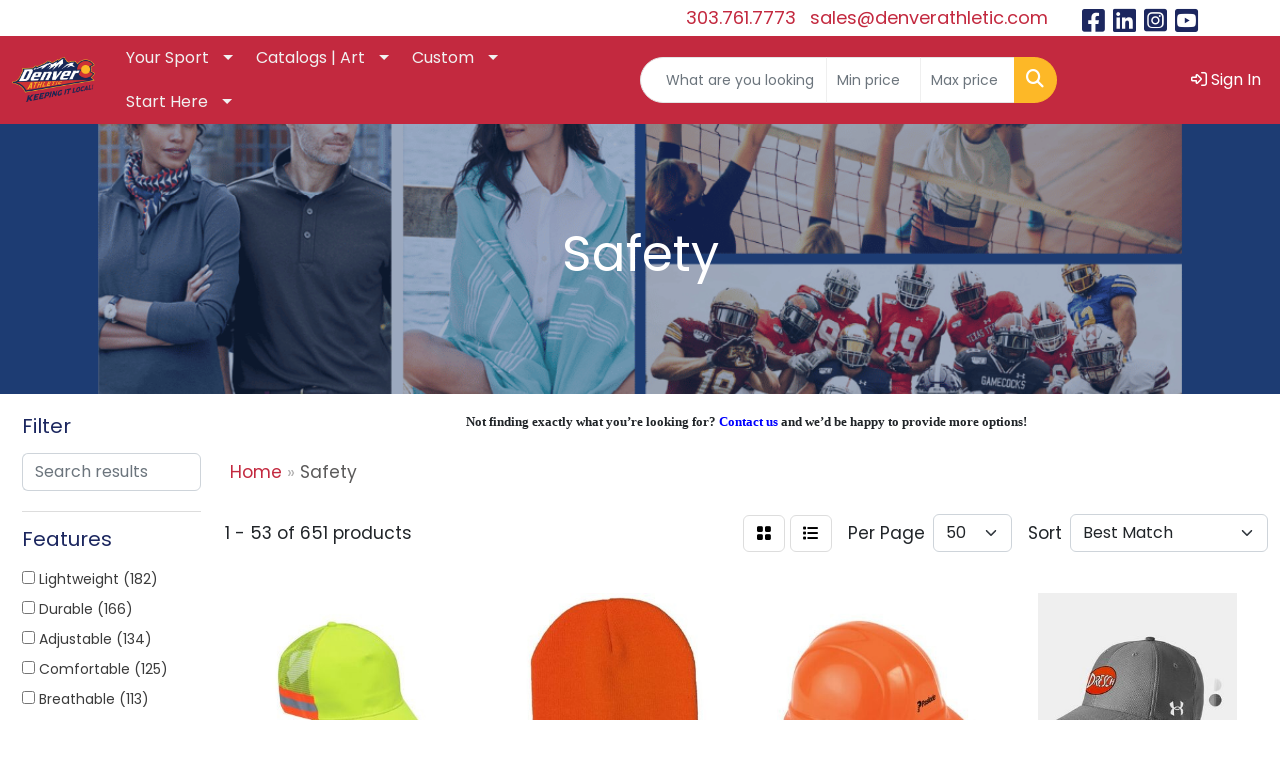

--- FILE ---
content_type: text/html
request_url: https://www.denverathletic.com/headwear-more-safety.htm
body_size: 11097
content:
<!DOCTYPE html>
<html lang="en">
<head>
<meta charset="utf-8">
<meta http-equiv="X-UA-Compatible" content="IE=edge">
<meta name="viewport" content="width=device-width, initial-scale=1">
<title>Denver Athletic | Custom Apparel, Equipment &amp; Promotional Products | Denver, CO - Safety</title>
<meta name="description" content="Denver Athletic | Best selection of custom apparel, uniforms, embroidery, screen printing, silk screen, promotional products, equipment, &amp; team gear">
<meta name="keywords" content="Custom Apparel, Uniforms, Embroidery, Screen Printing, Promotional Products">
<script defer src="https://us.umami.is/script.js" data-website-id="b08adf72-9021-4c84-b96c-f567f6b8a260"></script>

<meta name="google-site-verification" content="cYDPxmpQSe4omgp-LR45NX-Y-NOy2r56dQbnSfmRpJo" />
<link rel="canonical" href="https://www.denverathletic.com/headwear-more-safety.htm" />
<meta name="robots" content="index,follow">
<link rel="SHORTCUT ICON" type="image/ico" href="https://www.denverathletic.com/favicon.ico">
<link rel="icon" type="image/png" href="https://www.denverathletic.com/favicon.ico">

<link href="/distsite/styles/8/css/bootstrap.min.css" rel="stylesheet" />
<link href="https://fonts.googleapis.com/css?family=Open+Sans:400,600|Oswald:400,600" rel="stylesheet">
<link href="/distsite/styles/8/css/owl.carousel.min.css" rel="stylesheet">
<link href="/distsite/styles/8/css/flexslider.css" rel="stylesheet">
<link href="/distsite/styles/8/css/all.min.css" rel="stylesheet">
<link href="/distsite/styles/8/css/slick/slick.css" rel="stylesheet"/>
<link href="/distsite/styles/8/css/lightbox/lightbox.css" rel="stylesheet"  />
<link href="/distsite/styles/8/css/yamm.css" rel="stylesheet" />
<link href="/distsite/styles/8/css/jquery-ui.min.css" rel="stylesheet">
<link href="/distsite/styles/8/css/glider.min.css" rel="stylesheet" />
<!-- Custom styles for this theme -->
<link href="/we/we.dll/StyleSheet?UN=43405&Type=WETheme&TS=46006.6668402778" rel="stylesheet">
<style>

#header-contact a {color:#c3293f;}
#header-contact a:hover {color:#000080;}


.navbar-default .navbar-nav > li > a {
   
}
#footer-container {
    border-top: solid 5px #032373;
}

.carousel .item {
background-position: center !important;
}

@media (max-width: 1024px) {
.navbar-header {
float: none;
}
.navbar-left,.navbar-right {
float: none !important;
}

.navbar-toggle {
display: block;
}
.navbar-fixed-top {
top: 0;
border-width: 0 0 1px;
}



.navbar-nav {
float: none!important;
margin-top: 7.5px;
}
.navbar-nav>li {
float: none;
}
.navbar-nav>li>a {
padding-top: 10px;
padding-bottom: 10px;
}
.collapse.in{
display:block !important;
}

.navbar-default {
background-color: #fff; 
}

.navbar-default .navbar-nav > li > a {
color: #191919;
}

.carousel {
margin-top: 125px;
}

.carousel .item {
background-position: center !important;
height: 430px;
}
}

@media (max-width: 768px) {
.carousel {
margin-top: 135px;
}

.carousel .item {
background-position: center !important;
height: 300px;
}
}

@media only screen and (max-width: 500px) {
.carousel-indicators {
display: none;
}
.carousel-caption h1 {
font-size: 16px;
color: #fff;
margin-top: 0;
}
p {
font-size: small;
}
.btn-lg {
font-size: small;
padding: 2px;
}
.carousel .item {
height: 180px;
background-position: center !important;
}

.carousel {
margin-top: 0px;
}
}
#newsletter > div > div > div > form > input{
   background-color: #C3293F;
}
#newsletter > div > div > div > form > input:hover{
   background-color: #ffffff;
   color: #C3293F;
}
</style>
</head>

<body id="page-16815734" class="   ">

<div id="header-flex"></div>
<header id="header" class="header-four sticky-top">
    <!-- Top Bar Starts -->
    <div id="header-inner">
        <div class="container-fluid">
            <!-- Nested Row Starts -->
            <div class="row">
                <div class="col-12 col-md-6 d-none d-md-flex" id="header-text-container">
                    <!-- Header Text -->
                    <html><!--- <p> </p>
<p><span color="#000000" face="Arial" style="color: #000000; font-family: Arial;"><span style="font-size: 14.6667px; white-space: pre;"></span></span><span style="font-family: arial, helvetica, sans-serif;"><span style="font-size: 14pt;"><strong><span style="color: #000000; background-color: transparent; font-style: normal; font-variant: normal; text-decoration: none; vertical-align: baseline; white-space: pre-wrap;">Your go-to expert for all things CUSTOM!</span></strong></span><span style="font-size: 11pt; color: #000000; background-color: transparent; font-weight: 400; font-style: normal; font-variant: normal; text-decoration: none; vertical-align: baseline; white-space: pre-wrap;"></span></span></p>
<p><span style="font-family: arial, helvetica, sans-serif;"> </span></p>
<p dir="ltr" style="line-height: 1.38; margin-top: 0pt; margin-bottom: 0pt;" role="presentation"><span style="font-size: 8pt; font-family: arial, helvetica, sans-serif; color: #000000; background-color: transparent; font-weight: 400; font-style: normal; font-variant: normal; text-decoration: none; vertical-align: baseline; white-space: pre-wrap;">Colorado’s premier <span style="color: #333399;">school, team, league, and corporate partner</span> specializing in providing high-quality, <span style="color: #333399;">custom athletic uniforms, equipment, decorated apparel, cheer and dance gear, promotional products</span> and much, much more. With <span style="color: #333399;">embroidery, screen printing, silk screen, and twill</span> done in-house, we can tackle all of your team's need including <span style="color: #333399;">web stores </span>efficiently, effectively, and with superior customer service.</span></p>
<p><span style="font-size: 8pt; font-family: arial, helvetica, sans-serif;"> </span></p>
<p><span style="font-family: arial, helvetica, sans-serif;"><span style="color: #002d61;"></span><span style="font-size: 14pt;"><strong>New to Denver Athletic? Welcome! Fill out our </strong></span><a style="font-size: 18.6667px; text-align: -webkit-center;" title="New Customer Form - Denver Athletic" href="https://forms.gle/B6Mvc1oemMTAJxgi7" target="_blank" rel="noopener noreferrer"><span style="font-weight: bold;">New Customer Form</span></a> <span style="font-size: 12pt;">or</span><strong style="font-size: 14pt;"><span style="font-size: 12pt;"> </span><a title="Denver Athletic - Quote Request" href="https://forms.gle/u3HHV4xMfEuEa9VT9" target="_blank" rel="noopener noreferrer">REQUEST A QUOTE</a></strong><span style="font-size: 14pt;"> today! Check out our TEAM <a href="https://preview.chipply.com/store.aspx?eid=165454" target="_blank" rel="noopener noreferrer"><strong>WEB STORES</strong></a> - perfect for team, corporate, and groups of all kinds. Request your custom store today.</span></span></p> ---></html>
                </div>
                <div class="col-md-6 col-lg-4">
                    <ul id="header-contact">
                        <li class=""><a href="tel:3037617773">303.761.7773</a></li>
                        <li class=""><a class="email notranslate" href="mailto:sales@denverathletic.com">sales@denverathletic.com</a></li>
                    </ul>
                </div>
                <div class="col-lg-2 d-none d-lg-flex">
                    <!-- Social Media -->
                    <ul class="socialmediabar">
	
	<li><a href="https://www.facebook.com/DenverAthletic/" target="_blank" title="Visit us on Facebook"><i class="fa-brands fa-square-facebook" aria-hidden="true"></i> <span class="fa-sr-only">Facebook</span></a></li>
	
	<!--
	<li><a href="" target="_blank" title="Visit us on Twitter"><i class="fa-brands fa-square-x-twitter" aria-hidden="true"></i><span class="fa-sr-only">X</span></a></li>
	-->
	
	<li><a href="https://www.linkedin.com/company/denver-athletic-supply/about/" target="_blank" title="Visit us on LinkedIn"><i class="fa-brands fa-linkedin" aria-hidden="true"></i><span class="fa-sr-only">LinkedIn</span></a></li>
	
	
	<li><a href="https://www.instagram.com/denverathletic1/" target="_blank" title="Visit us on Instagram"><i class="fa-brands fa-square-instagram" aria-hidden="true"></i><span class="fa-sr-only">Instagram</span></a></li>
	
	<!--
	<li><a href="" target="_blank" title="Visit us on Yelp"><i class="fa-brands fa-yelp" aria-hidden="true"></i><span class="fa-sr-only">Yelp</span></a></li>
	-->
	
	<li><a href="https://www.youtube.com/channel/UCFXlJ2bLDVsozG2qSEkSzuw" target="_blank" title="Visit us on YouTube"><i class="fa-brands fa-square-youtube" aria-hidden="true"></i><span class="fa-sr-only">Youtube</span></a></li>
	
	<!--
	<li><a href="" target="_blank" title="Visit us on Pinterest"><i class="fa-brands fa-square-pinterest" aria-hidden="true"></i><span class="fa-sr-only">Pinterest</span></a></li>
	-->
	<!--
	<li><a href="" target="_blank" title="Visit our blog"><i class="fa-solid fa-square-rss" aria-hidden="true"></i></a><span class="fa-sr-only">Blog</span></li>
	-->
	<!--
	<li><a href="" target="_blank" title="Visit us on Tumblr"><i class="fa-brands fa-square-tumblr" aria-hidden="true"></i>
	<span class="fa-sr-only">Tumbler</span></a></li>
	-->
</ul>

                </div>
            </div>
            <!-- Nested Row Ends -->
        </div>
        <!-- Nested Container Ends -->
    </div>
    <!-- Top Bar Ends -->
    <div id="top-menu-wrap">
        <div class="container-fluid">
            <div class="row d-flex align-items-center">
                <div class="col-md-2 col-lg-1">
                    <div id="logo">  <a class="site-brand" href="https://www.denverathletic.com"><img class="img-responsive" src="/we/we.dll/Pic?UN=43405&F=C&T=801&Age=1492744371" alt="Denver Athletic Supply" /></a>  </div>
                </div>
                <div class="col-md-10 col-lg-5 d-none d-md-flex">
                    <!-- nav1.htm -->
                    <ul id="nav1" class="sf-menu hidden-xs">
    <li class=""><a href="#">Your Sport</a><ul><li><a href="/cheerdance.htm">Cheer/Dance</a>
</li><li><a href="/baseballsoftball.htm">Baseball/Softball</a>
</li><li><a href="/basketball.htm">Basketball</a>
</li><li><a href="/corporate-wear.htm">Corporate Wear</a>
</li><li><a href="/football.htm">Football</a>
</li><li><a href="/flagfootball.htm">Flag Football</a>
</li><li><a href="/misc.htm">Misc</a>
</li><li><a href="/hockey.htm">Hockey</a>
</li><li><a href="/lacrosse.htm">Lacrosse</a>
</li><li><a href="/physical-education.htm">Physical Education</a>
</li><li><a href="/soccer.htm">Soccer</a>
</li></ul></li>
<li class=""><a href="/">Catalogs | Art</a><ul><li><a href="/catalogs-suppliers.htm">All Catalogs</a>
</li><li><a href="/top-supplier-links.htm">Top Supplier Links</a>
</li><li><a href="http://das-art.wixsite.com/das-art" target="_blank">ART</a>
<ul><li><a href="/art-libraries.htm">Art Libraries</a>
</li><li><a href="/artupload.htm">Art Upload</a>
</li></ul></li></ul></li>
<li class=""><a href="/">Custom</a><ul><li><a href="http://www.denverathletic.sublimateduniforms.online" target="_blank">DA Sublimated Uniforms</a>
</li><li><a href="/letter-jackets.htm">Letter Jackets</a>
</li><li><a href="http://www.denverathletic.com/searchf.htm" target="_top">Promotional Products/Corporate</a>
</li><li><a href="/webstores.htm">Web Store Page</a>
</li><li><a href="/uniform-builders.htm">Uniform Builders</a>
</li></ul></li>
<li class=""><a href="/starthere.htm">Start Here</a><ul><li><a href="/about_001.htm">About Us</a>
</li><li><a href="/meet-the-team.htm">Meet the Team</a>
</li><li><a href="/facility.htm">Facility</a>
</li><li><a href="https://www.denverathletic.com/branded-promotional-products.htm" target="_top">Hot Products</a>
</li><li><a href="/VIP.htm">VIP</a>
<ul><li><a href="/love.htm">Customer Love</a>
</li><li><a href="https://www.denverathletic.com/new-customer-form.html" target="_blank">New Customer Form</a>
</li></ul></li><li><a href="/testimonials.htm">Testimonials</a>
</li><li><a href="/blog.htm">Blog</a>
</li><li><a href="/contact.htm">Contact Us</a>
</li></ul></li>

</ul>


                </div>
                <div id="quicksearch-container" class="col-md-8 col-lg-4">
                    <form name="quicksearch" class="quicksearch" method="get" role="search" action="https://www.denverathletic.com/:quicksearch.htm">
    <div class="input-group">
        <input type="text" class="form-control" name="quicksearchbox" id="quicksearchbox" placeholder="" aria-label="Quick Search">
        <input type="text" class="form-control LoP" name="LoP" id="LoP" placeholder="" aria-label="Quick Search Price Low">
        <input type="text" class="form-control HiP" name="HiP" id="HiP" placeholder="" aria-label="Quick Search Price High">
        <div class="input-group-append">
            <button class="btn" type="submit" onclick="return(document.getElementById('quicksearchbox').value.trim()>'' || document.getElementById('LoP').value.trim()>'' || document.getElementById('HiP').value.trim()>'');"> <i aria-hidden="true" class="fa fa-search"></i> <span class="fa-sr-only">Search</span></button>
        </div>
    </div>
</form>

<script>
window.addEventListener('load', function() {
  
  var w = window.innerWidth || document.documentElement.clientWidth || document.body.clientWidth;
  if (w <1000) {
    document.getElementById('quicksearchbox').placeholder="Search";
    document.getElementById('LoP').placeholder="Min"; 
    document.getElementById('HiP').placeholder="Max";
  } else {
    document.getElementById('quicksearchbox').placeholder="What are you looking for?";
    document.getElementById('LoP').placeholder="Min price"; 
    document.getElementById('HiP').placeholder="Max price";
  }
});
window.addEventListener('resize', function() {
  
  var w = window.innerWidth || document.documentElement.clientWidth || document.body.clientWidth;
  if (w <1000) {
    document.getElementById('quicksearchbox').placeholder="Search";
    document.getElementById('LoP').placeholder="Min"; 
    document.getElementById('HiP').placeholder="Max";
  } else {
    document.getElementById('quicksearchbox').placeholder="What are you looking for?";
    document.getElementById('LoP').placeholder="Min price"; 
    document.getElementById('HiP').placeholder="Max price";
  }
});
</script>

                </div>
                <div class="col-12 col-md-4 col-lg-2">
                    <div class="utlity-wrap">
                        <!-- Nav0 -->
                        <ul class="utility-menu">
	<li  style="display:none;"><a href="#" id="qs-modal-btn"><i aria-hidden="true" class="fa-solid fa-magnifying-glass"></i> Search</a></li>
	<li class=""><a href="/signin.htm"><span class="fa-regular fa-right-to-bracket" aria-hidden="true"></span> <span class="icon-only">Sign In</span></a></li>

	
</ul>

                    </div>
                </div>
            </div>
        </div>
    </div>
    <!-- ultity nav -->
    <nav class="yamm navbar navbar-expand-lg">
    <button class="navbar-toggler custom-toggler" type="button" data-bs-toggle="collapse" data-bs-target="#navbarNav" aria-controls="navbarNav" aria-expanded="false" aria-label="Toggle navigation">
      <i class="fas fa-bars"></i> <span class="fa-sr-only">Menu</span>
    </button>
    <form name="quicksearch" class="quicksearch" method="get" role="search" action="https://www.denverathletic.com/:quicksearch.htm">
    <div class="input-group">
        <input type="text" class="form-control" name="quicksearchbox" id="quicksearchboxnav2" placeholder="" aria-label="Quick Search">
        <input type="text" class="form-control LoP" name="LoP" id="LoPnav2" placeholder="" aria-label="Quick Search Price Low">
        <input type="text" class="form-control HiP" name="HiP" id="HiPnav2" placeholder="" aria-label="Quick Search Price High">
        <div class="input-group-append">
            <button class="btn" type="submit" onclick="return(document.getElementById('quicksearchboxnav2').value.trim()>'' || document.getElementById('LoPnav2').value.trim()>'' || document.getElementById('HiPnav2').value.trim()>'');"> <i aria-hidden="true" class="fa fa-search"></i> <span class="fa-sr-only">Search</span></button>
        </div>
    </div>
</form>

<script>
window.addEventListener('load', function() {
  
  var w = window.innerWidth || document.documentElement.clientWidth || document.body.clientWidth;
  if (w <1000) {
    document.getElementById('quicksearchboxnav2').placeholder="Search";
    document.getElementById('LoPnav2').placeholder="Min"; 
    document.getElementById('HiPnav2').placeholder="Max";
  } else {
    document.getElementById('quicksearchboxnav2').placeholder="What are you looking for?";
    document.getElementById('LoPnav2').placeholder="Min price"; 
    document.getElementById('HiPnav2').placeholder="Max price";
  }
});
window.addEventListener('resize', function() {
  
  var w = window.innerWidth || document.documentElement.clientWidth || document.body.clientWidth;
  if (w <1000) {
    document.getElementById('quicksearchboxnav2').placeholder="Search";
    document.getElementById('LoPnav2').placeholder="Min"; 
    document.getElementById('HiPnav2').placeholder="Max";
  } else {
    document.getElementById('quicksearchboxnav2').placeholder="What are you looking for?";
    document.getElementById('LoPnav2').placeholder="Min price"; 
    document.getElementById('HiPnav2').placeholder="Max price";
  }
});
</script>

    <div class="collapse navbar-collapse" id="navbarNav">
        <ul class="navbar-nav mx-auto">
            <li class="nav-item dropdown show-mobile"><a class="nav-link dropdown-toggle" href="#" data-bs-toggle="dropdown">Your Sport</a>
  <div class="dropdown-menu p-0">
    <div class="nav-content">
      <div class="row">
          <ul class="col-sm">
<li class="nav-item show-mobile"><a href="/cheerdance.htm" class="nav-link">Cheer/Dance</a></li>
<li class="nav-item show-mobile"><a href="/baseballsoftball.htm" class="nav-link">Baseball/Softball</a></li>
<li class="nav-item show-mobile"><a href="/basketball.htm" class="nav-link">Basketball</a></li>
<li class="nav-item show-mobile"><a href="/corporate-wear.htm" class="nav-link">Corporate Wear</a></li>
<li class="nav-item show-mobile"><a href="/football.htm" class="nav-link">Football</a></li>
<li class="nav-item show-mobile"><a href="/flagfootball.htm" class="nav-link">Flag Football</a></li>
<li class="nav-item show-mobile"><a href="/misc.htm" class="nav-link">Misc</a></li>
<li class="nav-item show-mobile"><a href="/hockey.htm" class="nav-link">Hockey</a></li>
<li class="nav-item show-mobile"><a href="/lacrosse.htm" class="nav-link">Lacrosse</a></li>
<li class="nav-item show-mobile"><a href="/physical-education.htm" class="nav-link">Physical Education</a></li>
<li class="nav-item show-mobile"><a href="/soccer.htm" class="nav-link">Soccer</a></li>
</ul>
</div>
</div>
</div>
</li>
<li class="nav-item dropdown show-mobile"><a class="nav-link dropdown-toggle" href="#" data-bs-toggle="dropdown">Catalogs | Art</a>
  <div class="dropdown-menu p-0">
    <div class="nav-content">
      <div class="row">
          <ul class="col-sm">
<li class="nav-item show-mobile"><a href="/catalogs-suppliers.htm" class="nav-link">All Catalogs</a></li>
<li class="nav-item show-mobile"><a href="/top-supplier-links.htm" class="nav-link">Top Supplier Links</a></li>
<li class="nav-item show-mobile"><a href="http://das-art.wixsite.com/das-art" target="_blank" class="nav-link">ART</a></li>
<ul class="sub">
<li class="nav-item show-mobile"><a href="/art-libraries.htm" class="nav-link">Art Libraries</a></li>
<li class="nav-item show-mobile"><a href="/artupload.htm" class="nav-link">Art Upload</a></li>
</ul>
</ul>
</div>
</div>
</div>
</li>
<li class="nav-item dropdown show-mobile"><a class="nav-link dropdown-toggle" href="#" data-bs-toggle="dropdown">Custom</a>
  <div class="dropdown-menu p-0">
    <div class="nav-content">
      <div class="row">
          <ul class="col-sm">
<li class="nav-item show-mobile"><a href="http://www.denverathletic.sublimateduniforms.online" target="_blank" class="nav-link">DA Sublimated Uniforms</a></li>
<li class="nav-item show-mobile"><a href="/letter-jackets.htm" class="nav-link">Letter Jackets</a></li>
<li class="nav-item show-mobile"><a href="http://www.denverathletic.com/searchf.htm" target="_top" class="nav-link">Promotional Products/Corporate</a></li>
<li class="nav-item show-mobile"><a href="/webstores.htm" class="nav-link">Web Store Page</a></li>
<li class="nav-item show-mobile"><a href="/uniform-builders.htm" class="nav-link">Uniform Builders</a></li>
</ul>
</div>
</div>
</div>
</li>
<li class="nav-item dropdown show-mobile"><a class="nav-link dropdown-toggle" href="#" data-bs-toggle="dropdown">Start Here</a>
  <div class="dropdown-menu p-0">
    <div class="nav-content">
      <div class="row">
          <ul class="col-sm">
<li class="nav-item show-mobile"><a href="/about_001.htm" class="nav-link">About Us</a></li>
<li class="nav-item show-mobile"><a href="/meet-the-team.htm" class="nav-link">Meet the Team</a></li>
<li class="nav-item show-mobile"><a href="/facility.htm" class="nav-link">Facility</a></li>
<li class="nav-item show-mobile"><a href="https://www.denverathletic.com/branded-promotional-products.htm" target="_top" class="nav-link">Hot Products</a></li>
<li class="nav-item show-mobile"><a href="/VIP.htm" class="nav-link">VIP</a></li>
<ul class="sub">
<li class="nav-item show-mobile"><a href="/love.htm" class="nav-link">Customer Love</a></li>
<li class="nav-item show-mobile"><a href="https://www.denverathletic.com/new-customer-form.html" target="_blank" class="nav-link">New Customer Form</a></li>
</ul>
<li class="nav-item show-mobile"><a href="/testimonials.htm" class="nav-link">Testimonials</a></li>
<li class="nav-item show-mobile"><a href="/blog.htm" class="nav-link">Blog</a></li>
<li class="nav-item show-mobile"><a href="/contact.htm" class="nav-link">Contact Us</a></li>
</ul>
</div>
</div>
</div>
</li>

        </ul>
    </div>
</nav>

</header>

<div id="page-title">
    <div class="container">
        <div class="row">
            <div class="col-sm-12">
                <h1>Safety</h1>
            </div>
        </div>
    </div>
</div>
<iframe id="WE_Frame" name="WE_Frame" title="subpage" width="100%" src="https://www.denverathletic.com/ws/ws.dll/StartSrch?UID=43405&WENavID=16815734" scrolling="no" frameborder="0"></iframe>
<footer id="footer" class="footer-five">
    <div id="footer-top">
        <div class="container">
            <div class="row">
                <div class="col-md-4">
                    <!-- Site Footer -->
                              <div class="row">
          	<div id="additional-footer">
    <!--
            <img id="poweredby" class="img-responsive pull-left" src="/distsite/styles/7/common/images/sgpower.png" alt="Powered by SAGE"/>
	-->
             <p class="copyright">
	  <!--Site design &copy; 2026 SAGE - Quick Technologies Inc.&nbsp; -->
	  <div>
<div></div>
</div>
<div></div>
<div></div>
<div>
<div>
<p class="copyright" style="text-align: center;"><span style="font-size: 8pt;">Information, data and designs from this website may not be copied, archived, mined, stored,</span><span style="font-size: 8pt;"> captured, harvested or used in any way except in connection with use of the site in the ordinary course for its intended purpose.</span></p>
</div>
</div>
<div>
<div>
<p class="copyright" style="text-align: center;"><span style="font-size: 8pt;">&nbsp;</span></p>
</div>
</div>
			 </p>
           	</div><!-- /#additional footer -->
          </div>



                    <div id="social"  >
                        <h6 class="header">Follow Us</h6>
                        <ul class="socialmediabar">
	
	<li><a href="https://www.facebook.com/DenverAthletic/" target="_blank" title="Visit us on Facebook"><i class="fa-brands fa-square-facebook" aria-hidden="true"></i> <span class="fa-sr-only">Facebook</span></a></li>
	
	<!--
	<li><a href="" target="_blank" title="Visit us on Twitter"><i class="fa-brands fa-square-x-twitter" aria-hidden="true"></i><span class="fa-sr-only">X</span></a></li>
	-->
	
	<li><a href="https://www.linkedin.com/company/denver-athletic-supply/about/" target="_blank" title="Visit us on LinkedIn"><i class="fa-brands fa-linkedin" aria-hidden="true"></i><span class="fa-sr-only">LinkedIn</span></a></li>
	
	
	<li><a href="https://www.instagram.com/denverathletic1/" target="_blank" title="Visit us on Instagram"><i class="fa-brands fa-square-instagram" aria-hidden="true"></i><span class="fa-sr-only">Instagram</span></a></li>
	
	<!--
	<li><a href="" target="_blank" title="Visit us on Yelp"><i class="fa-brands fa-yelp" aria-hidden="true"></i><span class="fa-sr-only">Yelp</span></a></li>
	-->
	
	<li><a href="https://www.youtube.com/channel/UCFXlJ2bLDVsozG2qSEkSzuw" target="_blank" title="Visit us on YouTube"><i class="fa-brands fa-square-youtube" aria-hidden="true"></i><span class="fa-sr-only">Youtube</span></a></li>
	
	<!--
	<li><a href="" target="_blank" title="Visit us on Pinterest"><i class="fa-brands fa-square-pinterest" aria-hidden="true"></i><span class="fa-sr-only">Pinterest</span></a></li>
	-->
	<!--
	<li><a href="" target="_blank" title="Visit our blog"><i class="fa-solid fa-square-rss" aria-hidden="true"></i></a><span class="fa-sr-only">Blog</span></li>
	-->
	<!--
	<li><a href="" target="_blank" title="Visit us on Tumblr"><i class="fa-brands fa-square-tumblr" aria-hidden="true"></i>
	<span class="fa-sr-only">Tumbler</span></a></li>
	-->
</ul>
 
                    </div>
                    
                </div>
                <div class="col-md-1"></div>
                <div class="col-md-7">
					<div class="row justify-content-center">
                    	                <div class="col-sm-3">
                  <ul class="nav4">

<li class=""><a href="/">Home</a></li>
<li class=""><a href="/aboutf.htm">About Us</a></li>
<li class=""><a href="/contactf.htm">Contact Us</a></li>
<li class=""><a href="/blogf.htm">Blog</a></li>
                  </ul>
                </div>

                <div class="col-sm-3">
                  <ul class="nav4">

<li class=""><a href="/catalogs-f.htm">Catalogs</a></li>
<li class=""><a href="/searchf.htm">Product Search</a></li>
<li class=""><a href="/testimonialsf.htm">Testimonials</a></li>
<li class=""><a href="https://www.denverathletic.com/request-a-web-store.html" target="_blank">Request a Web Store</a></li>
                  </ul>
                </div>



					</div>
                </div>
            </div>
            <!-- Admin button --> 
            <!--
            <div id="smlogin">
                <script>
                    var adminwin43405=null;
                    function ShowAdminWindow()
                    {
                        if (adminwin43405==null || adminwin43405.closed) {
                            adminwin43405 = window.open("https://www.sagemember.com/sm.dll/GoTab?DistID=43405&A=WE&WE=1&SiteID=43405", "adminwin43405", "");
                        }
                        adminwin43405.focus();
                    }
                </script>
                <div id="admin-button"> <a href="#" class="pull-right" onclick="javascript:ShowAdminWindow();return(false);"><i class="fa-solid fa-key" aria-hidden="true"></i></a> </div>
            </div>
            <div class="clearfix"></div>
            -->
        </div>
    </div>
</footer>


<div id="qs-modal">
		<div id="qs-modal-body">
		
		<a href="#" id="qs-modal-btn-close"><i class="fa-regular fa-xmark"></i><span class="sr-only">Close</span></a>
	    </div>
</div><!-- modal -->




<!-- Bootstrap core JavaScript
    ================================================== -->
<!-- Placed at the end of the document so the pages load faster -->
<script src="/distsite/styles/8/js/jquery.min.js"></script>
<script src="/distsite/styles/8/js/jquery-ui.min.js"></script>
<script src="/distsite/styles/8/js/jquery-migrate.js"></script>
<script src="/distsite/styles/8/js/bootstrap.min.js"></script>
<script src="/distsite/styles/8/js/slick.min.js"></script>
<script src="/distsite/styles/8/js/hoverIntent.min.js"></script>
<script src="/distsite/styles/8/js/superfish.min.js"></script>
<script src="/distsite/styles/8/js/jquery.validate.min.js"></script>
<script src="/distsite/styles/8/js/lightbox.js"></script>
<script src="/distsite/styles/8/js/jquery.flexslider-min.js"></script>
<script src="/js/iframeResizer.min.js"></script>
<script src="/js/IFrameUtils.js?20150930"></script> <!-- Eventually can remove this one line when not using older resizer method anymore -->
<script src="/distsite/styles/8/js/jquery.backstretch.min.js"></script>
<script src="/distsite/styles/8/js/owl.carousel.min.js"></script>
<script src="/distsite/styles/8/js/scripts.js"></script>
<script src="/distsite/styles/8/js/datepicker-fr-ca.js"></script>
<script src="/distsite/styles/8/js/custom.js"></script>
<script src="/distsite/styles/8/js/builder-scripts.js"></script>


<script>


		 $( document ).ready(function () {

			// Date picker
			$.datepicker.setDefaults($.datepicker.regional['en']);
			$(".date").datepicker({
				dateFormat: 'mm/dd/yy'
			});
			$('.ui-datepicker').addClass('notranslate');


			// $('#content-slider .carousel-item img').each(function() {
			//  var imgSrc = $(this).attr('src');
			//  $(this).parent().css({'background-image': 'url('+imgSrc+')'});
			//  $(this).remove();
			//});



			 $("#page-title").backstretch("/we/we.dll/Pic?UN=43405&F=F&Age=1492747333");


			 // Temp code for demo
			 $(".link-wrap-1").removeClass("clearfix");
			 $(".link-wrap-2").removeClass("clearfix");
			 $(".link-wrap-3").removeClass("clearfix");


			 $(".product-card:gt(11)").css("display", "none");

			$(".product-item").slice(0, 6).show();
				if ($(".product-item:hidden").length != 0) {
				$("#loadMore").show();
				}
				$("#loadMore").on('click', function (e) {
				e.preventDefault();
				$(".product-item:hidden").slice(0, 6).slideDown();
				if ($(".product-item:hidden").length == 0) {
					$("#loadMore").fadeOut('slow');
				}
				});



				$(function() {
					window.prettyPrint && prettyPrint()
					$(document).on('click', '.yamm .dropdown-menu', function(e) {
					e.stopPropagation()
					})
				})


		    // Content Slider
			  $('#productCarousel').slick({
		  dots: false,
		  arrows: true,
		  infinite: true,
		  speed: 400,
		  autoplay: true,
      autoplaySpeed: 3000,
		  slidesToShow: 5,
		  slidesToScroll: 4,
		  responsive: [
			{
			  breakpoint: 1024,
			  settings: {
				slidesToShow: 3,
				slidesToScroll: 3,
				infinite: true,
				dots: false
			  }
			},
			{
			  breakpoint: 600,
			  settings: {
				slidesToShow: 2,
				slidesToScroll: 2
			  }
			},
			{
			  breakpoint: 480,
			  settings: {
				slidesToShow: 2,
				slidesToScroll: 2
			  }
			}
		  ]
		});

		 $('#signatureCarousel').slick({
		  dots: false,
		  arrows: true,
		  infinite: true,
		  speed: 400,
		  autoplay: true,
		  autoplaySpeed: 3000,
		  slidesToShow: 5,
		  slidesToScroll: 4,
		  responsive: [
			{
			  breakpoint: 1024,
			  settings: {
				slidesToShow: 3,
				slidesToScroll: 3,
				infinite: true,
				dots: false
			  }
			},
			{
			  breakpoint: 600,
			  settings: {
				slidesToShow: 2,
				slidesToScroll: 2
			  }
			},
			{
			  breakpoint: 480,
			  settings: {
				slidesToShow: 2,
				slidesToScroll: 2
			  }
			}
		  ]
		});

		 // Content Slider

		 $('#content-slider').carousel({
  			interval: 7000
		 })



		});

 $(window).load(function() {
        $('#main-slider').flexslider({
            animation: "slide",
            controlsContainer: '.flex-container',
            pauseOnAction:false,
            pauseOnHover:true,
            controlNav: true,
			directionNav: true,
            prevText: "",
            nextText: "",
			slideshowSpeed: 7000

        });
      });

    </script>
<script>
	jQuery(document).ready(function(){
		jQuery('ul.sf-menu').superfish({
			animation: {opacity:'show'},	// slide-down effect without fade-in
			delay: 100,			// 1.2 second delay on mouseout
			speed: 'fast'
		});
	});
	</script>
<script>
		function PostAdStatToService(AdID, Type)
		{
			var dataString = 'AdID='+ AdID + '&Type=' +Type;
			$.ajax({
			    type: "POST",
			    url: "/we/we.dll/AdStat",
			    data: dataString,
			    success: function() { }
			  });
			return false;
		}
		</script>

<!-- iFrame Resize -->
<script>iFrameResize({checkOrigin:false,inPageLinks:true},'#WE_Frame');</script>

<!-- For VDS (temp until PS is flat - then move this to product detail page -->
<!-- highslide : VDS and pop-ups -->
<script src="/highslide/highslide-full.packed.js"></script>
<script src="/highslide/highslide.config.js"></script>
<link rel="stylesheet" type="text/css" href="/highslide/highslide.css" />
<script>
	hs.lang = {
	   loadingText: '',
	   restoreTitle : 'Click to close.  Click and drag to move.'
	};
	hs.expandCursor = null; // hide zoom cursor
	hs.preserveContent = false;
	</script>
<!-- End highslide -->
<a style="display:none;" id="VDSAnchor" href="#" alt="VDS" onclick="return hs.htmlExpand(this, { objectType: 'iframe', objectLoadTime:'after', align: 'center', height:775, width:1050, allowWidthReduction:true, minWidth:300, minHeight:400 } );">Virtual Sample</a>
<!-- End For VDS -->

<!-- Lightbox for rich text editor image destinations -->
<script>
			 $(function () {
        // Remove Search if user Resets Form or hits Escape!
		$('body, .navbar-collapse form[role="search"] button[type="reset"]').on('click keyup', function(event) {
			// console.log(event.currentTarget);
			if (event.which == 27 && $('.navbar-collapse form[role="search"]').hasClass('active') ||
				$(event.currentTarget).attr('type') == 'reset') {
				closeSearch();
			}
		});

		function closeSearch() {
            var $form = $('.navbar-collapse form[role="search"].active')
    		$form.find('input').val('');
			$form.removeClass('active');
		}

		// Show Search if form is not active // event.preventDefault() is important, this prevents the form from submitting
		$(document).on('click', '.navbar-collapse form[role="search"]:not(.active) button[type="submit"]', function(event) {
			event.preventDefault();
			var $form = $(this).closest('form'),
				$input = $form.find('input');
			$form.addClass('active');
			$input.focus();

		});
		// ONLY FOR DEMO // Please use $('form').submit(function(event)) to track from submission
		// if your form is ajax remember to call `closeSearch()` to close the search container
		$(document).on('click', '.navbar-collapse form[role="search"].active button[type="submit"]', function(event) {
			event.preventDefault();
			var $form = $(this).closest('form'),
				$input = $form.find('input');
			$('#showSearchTerm').text($input.val());
            closeSearch()
		});
    });
		</script>

<!-- Google tag (gtag.js) -->
<script async src="https://www.googletagmanager.com/gtag/js?id=G-6SDF764837"></script>
<script>
  window.dataLayer = window.dataLayer || [];
  function gtag(){dataLayer.push(arguments);}
  gtag('js', new Date());

  gtag('config', 'G-6SDF764837');
</script>
<script>
document.querySelector("#header-inner > div > div").classList.add("align-items-center");
</script>

</body>
</html>


--- FILE ---
content_type: text/html
request_url: https://www.denverathletic.com/ws/ws.dll/StartSrch?UID=43405&WENavID=16815734
body_size: 19163
content:
<!DOCTYPE html>
<html lang="en"><head>
<meta charset="utf-8">
<meta http-equiv="X-UA-Compatible" content="IE=edge">
<meta name="viewport" content="width=device-width, initial-scale=1">
<!-- The above 3 meta tags *must* come first in the head; any other head content must come *after* these tags -->


<link href="/distsite/styles/8/css/bootstrap.min.css" rel="stylesheet" />
<link href="https://fonts.googleapis.com/css?family=Open+Sans:400,600|Oswald:400,600" rel="stylesheet">
<link href="/distsite/styles/8/css/owl.carousel.min.css" rel="stylesheet">
<link href="/distsite/styles/8/css/nouislider.css" rel="stylesheet">
<!--<link href="/distsite/styles/8/css/menu.css" rel="stylesheet"/>-->
<link href="/distsite/styles/8/css/flexslider.css" rel="stylesheet">
<link href="/distsite/styles/8/css/all.min.css" rel="stylesheet">
<link href="/distsite/styles/8/css/slick/slick.css" rel="stylesheet"/>
<link href="/distsite/styles/8/css/lightbox/lightbox.css" rel="stylesheet"  />
<link href="/distsite/styles/8/css/yamm.css" rel="stylesheet" />
<!-- Custom styles for this theme -->
<link href="/we/we.dll/StyleSheet?UN=43405&Type=WETheme&TS=C46006.6668402778" rel="stylesheet">
<!-- Custom styles for this theme -->
<link href="/we/we.dll/StyleSheet?UN=43405&Type=WETheme-PS&TS=C46006.6668402778" rel="stylesheet">
<style>

#header-contact a {color:#c3293f;}
#header-contact a:hover {color:#000080;}


.navbar-default .navbar-nav > li > a {
   
}
#footer-container {
    border-top: solid 5px #032373;
}

.carousel .item {
background-position: center !important;
}

@media (max-width: 1024px) {
.navbar-header {
float: none;
}
.navbar-left,.navbar-right {
float: none !important;
}

.navbar-toggle {
display: block;
}
.navbar-fixed-top {
top: 0;
border-width: 0 0 1px;
}



.navbar-nav {
float: none!important;
margin-top: 7.5px;
}
.navbar-nav>li {
float: none;
}
.navbar-nav>li>a {
padding-top: 10px;
padding-bottom: 10px;
}
.collapse.in{
display:block !important;
}

.navbar-default {
background-color: #fff; 
}

.navbar-default .navbar-nav > li > a {
color: #191919;
}

.carousel {
margin-top: 125px;
}

.carousel .item {
background-position: center !important;
height: 430px;
}
}

@media (max-width: 768px) {
.carousel {
margin-top: 135px;
}

.carousel .item {
background-position: center !important;
height: 300px;
}
}

@media only screen and (max-width: 500px) {
.carousel-indicators {
display: none;
}
.carousel-caption h1 {
font-size: 16px;
color: #fff;
margin-top: 0;
}
p {
font-size: small;
}
.btn-lg {
font-size: small;
padding: 2px;
}
.carousel .item {
height: 180px;
background-position: center !important;
}

.carousel {
margin-top: 0px;
}
}
#newsletter > div > div > div > form > input{
   background-color: #C3293F;
}
#newsletter > div > div > div > form > input:hover{
   background-color: #ffffff;
   color: #C3293F;
}
</style>

<!-- HTML5 shim and Respond.js for IE8 support of HTML5 elements and media queries -->
<!--[if lt IE 9]>
      <script src="https://oss.maxcdn.com/html5shiv/3.7.3/html5shiv.min.js"></script>
      <script src="https://oss.maxcdn.com/respond/1.4.2/respond.min.js"></script>
    <![endif]-->

</head>

<body style="background:#fff;">


  <!-- Slide-Out Menu -->
  <div id="filter-menu" class="filter-menu">
    <button id="close-menu" class="btn-close"></button>
    <div class="menu-content">
      
<aside class="filter-sidebar">



<div class="filter-section first">
	<h2>Filter</h2>
	 <div class="input-group mb-3">
	 <input type="text" style="border-right:0;" placeholder="Search results" class="form-control text-search-within-results" name="SearchWithinResults" value="" maxlength="100" onkeyup="HandleTextFilter(event);">
	  <label class="input-group-text" style="background-color:#fff;"><a  style="display:none;" href="javascript:void(0);" class="remove-filter" data-toggle="tooltip" title="Clear" onclick="ClearTextFilter();"><i class="far fa-times" aria-hidden="true"></i> <span class="fa-sr-only">x</span></a></label>
	</div>
</div>

<a href="javascript:void(0);" class="clear-filters"  style="display:none;" onclick="ClearDrillDown();">Clear all filters</a>

<div class="filter-section"  style="display:none;">
	<h2>Categories</h2>

	<div class="filter-list">

	 

		<!-- wrapper for more filters -->
        <div class="show-filter">

		</div><!-- showfilters -->

	</div>

		<a href="#" class="show-more"  style="display:none;" >Show more</a>
</div>


<div class="filter-section" >
	<h2>Features</h2>

		<div class="filter-list">

	  		<div class="checkbox"><label><input class="filtercheckbox" type="checkbox" name="2|Lightweight" ><span> Lightweight (182)</span></label></div><div class="checkbox"><label><input class="filtercheckbox" type="checkbox" name="2|Durable" ><span> Durable (166)</span></label></div><div class="checkbox"><label><input class="filtercheckbox" type="checkbox" name="2|Adjustable" ><span> Adjustable (134)</span></label></div><div class="checkbox"><label><input class="filtercheckbox" type="checkbox" name="2|Comfortable" ><span> Comfortable (125)</span></label></div><div class="checkbox"><label><input class="filtercheckbox" type="checkbox" name="2|Breathable" ><span> Breathable (113)</span></label></div><div class="checkbox"><label><input class="filtercheckbox" type="checkbox" name="2|Stylish" ><span> Stylish (112)</span></label></div><div class="checkbox"><label><input class="filtercheckbox" type="checkbox" name="2|Caps" ><span> Caps (107)</span></label></div><div class="checkbox"><label><input class="filtercheckbox" type="checkbox" name="2|Hats" ><span> Hats (98)</span></label></div><div class="checkbox"><label><input class="filtercheckbox" type="checkbox" name="2|Outdoor" ><span> Outdoor (98)</span></label></div><div class="checkbox"><label><input class="filtercheckbox" type="checkbox" name="2|Versatile" ><span> Versatile (96)</span></label></div><div class="show-filter"><div class="checkbox"><label><input class="filtercheckbox" type="checkbox" name="2|Soft" ><span> Soft (95)</span></label></div><div class="checkbox"><label><input class="filtercheckbox" type="checkbox" name="2|Trendy" ><span> Trendy (88)</span></label></div><div class="checkbox"><label><input class="filtercheckbox" type="checkbox" name="2|Practical" ><span> Practical (83)</span></label></div><div class="checkbox"><label><input class="filtercheckbox" type="checkbox" name="2|Modern" ><span> Modern (74)</span></label></div><div class="checkbox"><label><input class="filtercheckbox" type="checkbox" name="2|Reflective" ><span> Reflective (69)</span></label></div><div class="checkbox"><label><input class="filtercheckbox" type="checkbox" name="2|Protective" ><span> Protective (68)</span></label></div><div class="checkbox"><label><input class="filtercheckbox" type="checkbox" name="2|Safety" ><span> Safety (65)</span></label></div><div class="checkbox"><label><input class="filtercheckbox" type="checkbox" name="2|Classic" ><span> Classic (64)</span></label></div><div class="checkbox"><label><input class="filtercheckbox" type="checkbox" name="2|Headwear" ><span> Headwear (63)</span></label></div><div class="checkbox"><label><input class="filtercheckbox" type="checkbox" name="2|Sports" ><span> Sports (53)</span></label></div><div class="checkbox"><label><input class="filtercheckbox" type="checkbox" name="2|Functional" ><span> Functional (51)</span></label></div><div class="checkbox"><label><input class="filtercheckbox" type="checkbox" name="2|Warm" ><span> Warm (50)</span></label></div><div class="checkbox"><label><input class="filtercheckbox" type="checkbox" name="2|High visibility" ><span> High visibility (49)</span></label></div><div class="checkbox"><label><input class="filtercheckbox" type="checkbox" name="2|Casual" ><span> Casual (48)</span></label></div><div class="checkbox"><label><input class="filtercheckbox" type="checkbox" name="2|Sleek" ><span> Sleek (48)</span></label></div><div class="checkbox"><label><input class="filtercheckbox" type="checkbox" name="2|Chic" ><span> Chic (44)</span></label></div><div class="checkbox"><label><input class="filtercheckbox" type="checkbox" name="2|Portable" ><span> Portable (44)</span></label></div><div class="checkbox"><label><input class="filtercheckbox" type="checkbox" name="2|Premium" ><span> Premium (44)</span></label></div><div class="checkbox"><label><input class="filtercheckbox" type="checkbox" name="2|Trucker hat" ><span> Trucker hat (44)</span></label></div><div class="checkbox"><label><input class="filtercheckbox" type="checkbox" name="2|Elegant" ><span> Elegant (43)</span></label></div><div class="checkbox"><label><input class="filtercheckbox" type="checkbox" name="2|Fashionable" ><span> Fashionable (43)</span></label></div><div class="checkbox"><label><input class="filtercheckbox" type="checkbox" name="2|Reliable" ><span> Reliable (43)</span></label></div><div class="checkbox"><label><input class="filtercheckbox" type="checkbox" name="2|Cozy" ><span> Cozy (41)</span></label></div><div class="checkbox"><label><input class="filtercheckbox" type="checkbox" name="2|Flexible" ><span> Flexible (40)</span></label></div><div class="checkbox"><label><input class="filtercheckbox" type="checkbox" name="2|Unisex" ><span> Unisex (40)</span></label></div><div class="checkbox"><label><input class="filtercheckbox" type="checkbox" name="2|Summer" ><span> Summer (39)</span></label></div><div class="checkbox"><label><input class="filtercheckbox" type="checkbox" name="2|Visor" ><span> Visor (38)</span></label></div><div class="checkbox"><label><input class="filtercheckbox" type="checkbox" name="2|Helmet" ><span> Helmet (37)</span></label></div><div class="checkbox"><label><input class="filtercheckbox" type="checkbox" name="2|High viz" ><span> High viz (35)</span></label></div><div class="checkbox"><label><input class="filtercheckbox" type="checkbox" name="2|Travels" ><span> Travels (35)</span></label></div><div class="checkbox"><label><input class="filtercheckbox" type="checkbox" name="2|Hi-vis" ><span> Hi-vis (34)</span></label></div><div class="checkbox"><label><input class="filtercheckbox" type="checkbox" name="2|Hi vis" ><span> Hi vis (33)</span></label></div><div class="checkbox"><label><input class="filtercheckbox" type="checkbox" name="2|High vis" ><span> High vis (33)</span></label></div><div class="checkbox"><label><input class="filtercheckbox" type="checkbox" name="2|Hi-viz" ><span> Hi-viz (32)</span></label></div><div class="checkbox"><label><input class="filtercheckbox" type="checkbox" name="2|Hi visibility" ><span> Hi visibility (31)</span></label></div><div class="checkbox"><label><input class="filtercheckbox" type="checkbox" name="2|Hi viz" ><span> Hi viz (31)</span></label></div><div class="checkbox"><label><input class="filtercheckbox" type="checkbox" name="2|Polyester" ><span> Polyester (31)</span></label></div><div class="checkbox"><label><input class="filtercheckbox" type="checkbox" name="2|Windproof" ><span> Windproof (31)</span></label></div><div class="checkbox"><label><input class="filtercheckbox" type="checkbox" name="2|Foldable" ><span> Foldable (30)</span></label></div><div class="checkbox"><label><input class="filtercheckbox" type="checkbox" name="2|Headgear" ><span> Headgear (30)</span></label></div></div>

			<!-- wrapper for more filters -->
			<div class="show-filter">

			</div><!-- showfilters -->
 		</div>
		<a href="#" class="show-more"  >Show more</a>


</div>


<div class="filter-section" >
	<h2>Colors</h2>

		<div class="filter-list">

		  	<div class="checkbox"><label><input class="filtercheckbox" type="checkbox" name="1|Black" ><span> Black (325)</span></label></div><div class="checkbox"><label><input class="filtercheckbox" type="checkbox" name="1|Red" ><span> Red (252)</span></label></div><div class="checkbox"><label><input class="filtercheckbox" type="checkbox" name="1|Yellow" ><span> Yellow (251)</span></label></div><div class="checkbox"><label><input class="filtercheckbox" type="checkbox" name="1|White" ><span> White (236)</span></label></div><div class="checkbox"><label><input class="filtercheckbox" type="checkbox" name="1|Orange" ><span> Orange (228)</span></label></div><div class="checkbox"><label><input class="filtercheckbox" type="checkbox" name="1|Blue" ><span> Blue (213)</span></label></div><div class="checkbox"><label><input class="filtercheckbox" type="checkbox" name="1|Pink" ><span> Pink (161)</span></label></div><div class="checkbox"><label><input class="filtercheckbox" type="checkbox" name="1|Gray" ><span> Gray (152)</span></label></div><div class="checkbox"><label><input class="filtercheckbox" type="checkbox" name="1|Green" ><span> Green (148)</span></label></div><div class="checkbox"><label><input class="filtercheckbox" type="checkbox" name="1|Navy blue" ><span> Navy blue (115)</span></label></div><div class="show-filter"><div class="checkbox"><label><input class="filtercheckbox" type="checkbox" name="1|Purple" ><span> Purple (104)</span></label></div><div class="checkbox"><label><input class="filtercheckbox" type="checkbox" name="1|Light blue" ><span> Light blue (80)</span></label></div><div class="checkbox"><label><input class="filtercheckbox" type="checkbox" name="1|Royal blue" ><span> Royal blue (76)</span></label></div><div class="checkbox"><label><input class="filtercheckbox" type="checkbox" name="1|Brown" ><span> Brown (54)</span></label></div><div class="checkbox"><label><input class="filtercheckbox" type="checkbox" name="1|Dark blue" ><span> Dark blue (44)</span></label></div><div class="checkbox"><label><input class="filtercheckbox" type="checkbox" name="1|Khaki" ><span> Khaki (40)</span></label></div><div class="checkbox"><label><input class="filtercheckbox" type="checkbox" name="1|Light gray" ><span> Light gray (35)</span></label></div><div class="checkbox"><label><input class="filtercheckbox" type="checkbox" name="1|Beige" ><span> Beige (34)</span></label></div><div class="checkbox"><label><input class="filtercheckbox" type="checkbox" name="1|Dark gray" ><span> Dark gray (31)</span></label></div><div class="checkbox"><label><input class="filtercheckbox" type="checkbox" name="1|Rose red" ><span> Rose red (20)</span></label></div><div class="checkbox"><label><input class="filtercheckbox" type="checkbox" name="1|Army green" ><span> Army green (17)</span></label></div><div class="checkbox"><label><input class="filtercheckbox" type="checkbox" name="1|Dark green" ><span> Dark green (17)</span></label></div><div class="checkbox"><label><input class="filtercheckbox" type="checkbox" name="1|Khaki tan" ><span> Khaki tan (17)</span></label></div><div class="checkbox"><label><input class="filtercheckbox" type="checkbox" name="1|Safety orange" ><span> Safety orange (17)</span></label></div><div class="checkbox"><label><input class="filtercheckbox" type="checkbox" name="1|Various" ><span> Various (17)</span></label></div><div class="checkbox"><label><input class="filtercheckbox" type="checkbox" name="1|Light green" ><span> Light green (15)</span></label></div><div class="checkbox"><label><input class="filtercheckbox" type="checkbox" name="1|Light purple" ><span> Light purple (15)</span></label></div><div class="checkbox"><label><input class="filtercheckbox" type="checkbox" name="1|Gold" ><span> Gold (14)</span></label></div><div class="checkbox"><label><input class="filtercheckbox" type="checkbox" name="1|Wine" ><span> Wine (14)</span></label></div><div class="checkbox"><label><input class="filtercheckbox" type="checkbox" name="1|Wine red" ><span> Wine red (13)</span></label></div><div class="checkbox"><label><input class="filtercheckbox" type="checkbox" name="1|Safety yellow" ><span> Safety yellow (12)</span></label></div><div class="checkbox"><label><input class="filtercheckbox" type="checkbox" name="1|Burgundy" ><span> Burgundy (11)</span></label></div><div class="checkbox"><label><input class="filtercheckbox" type="checkbox" name="1|Light pink" ><span> Light pink (11)</span></label></div><div class="checkbox"><label><input class="filtercheckbox" type="checkbox" name="1|Silver" ><span> Silver (10)</span></label></div><div class="checkbox"><label><input class="filtercheckbox" type="checkbox" name="1|Assorted" ><span> Assorted (8)</span></label></div><div class="checkbox"><label><input class="filtercheckbox" type="checkbox" name="1|Fluorescent orange" ><span> Fluorescent orange (8)</span></label></div><div class="checkbox"><label><input class="filtercheckbox" type="checkbox" name="1|Coffee" ><span> Coffee (7)</span></label></div><div class="checkbox"><label><input class="filtercheckbox" type="checkbox" name="1|Lake blue" ><span> Lake blue (7)</span></label></div><div class="checkbox"><label><input class="filtercheckbox" type="checkbox" name="1|Navy" ><span> Navy (7)</span></label></div><div class="checkbox"><label><input class="filtercheckbox" type="checkbox" name="1|Dark brown" ><span> Dark brown (6)</span></label></div><div class="checkbox"><label><input class="filtercheckbox" type="checkbox" name="1|Fluorescence green" ><span> Fluorescence green (6)</span></label></div><div class="checkbox"><label><input class="filtercheckbox" type="checkbox" name="1|Fluorescence orange" ><span> Fluorescence orange (6)</span></label></div><div class="checkbox"><label><input class="filtercheckbox" type="checkbox" name="1|Fluorescent green" ><span> Fluorescent green (6)</span></label></div><div class="checkbox"><label><input class="filtercheckbox" type="checkbox" name="1|Rose" ><span> Rose (6)</span></label></div><div class="checkbox"><label><input class="filtercheckbox" type="checkbox" name="1|Sky blue" ><span> Sky blue (6)</span></label></div><div class="checkbox"><label><input class="filtercheckbox" type="checkbox" name="1|Blanchedalmond" ><span> Blanchedalmond (5)</span></label></div><div class="checkbox"><label><input class="filtercheckbox" type="checkbox" name="1|Coffee brown" ><span> Coffee brown (5)</span></label></div><div class="checkbox"><label><input class="filtercheckbox" type="checkbox" name="1|Dark red" ><span> Dark red (5)</span></label></div><div class="checkbox"><label><input class="filtercheckbox" type="checkbox" name="1|Jade green" ><span> Jade green (5)</span></label></div><div class="checkbox"><label><input class="filtercheckbox" type="checkbox" name="1|Khaki beige" ><span> Khaki beige (5)</span></label></div></div>


			<!-- wrapper for more filters -->
			<div class="show-filter">

			</div><!-- showfilters -->

		  </div>

		<a href="#" class="show-more"  >Show more</a>
</div>


<div class="filter-section"  >
	<h2>Price Range</h2>
	<div class="filter-price-wrap">
		<div class="filter-price-inner">
			<div class="input-group">
				<span class="input-group-text input-group-text-white">$</span>
				<input type="text" class="form-control form-control-sm filter-min-prices" name="min-prices" value="" placeholder="Min" onkeyup="HandlePriceFilter(event);">
			</div>
			<div class="input-group">
				<span class="input-group-text input-group-text-white">$</span>
				<input type="text" class="form-control form-control-sm filter-max-prices" name="max-prices" value="" placeholder="Max" onkeyup="HandlePriceFilter(event);">
			</div>
		</div>
		<a href="javascript:void(0)" onclick="SetPriceFilter();" ><i class="fa-solid fa-chevron-right"></i></a>
	</div>
</div>

<div class="filter-section"   >
	<h2>Quantity</h2>
	<div class="filter-price-wrap mb-2">
		<input type="text" class="form-control form-control-sm filter-quantity" value="" placeholder="Qty" onkeyup="HandleQuantityFilter(event);">
		<a href="javascript:void(0)" onclick="SetQuantityFilter();"><i class="fa-solid fa-chevron-right"></i></a>
	</div>
</div>




	</aside>

    </div>
</div>




	<div class="container-fluid">
		<div class="row">

			<div class="col-md-3 col-lg-2">
        <div class="d-none d-md-block">
          <div id="desktop-filter">
            
<aside class="filter-sidebar">



<div class="filter-section first">
	<h2>Filter</h2>
	 <div class="input-group mb-3">
	 <input type="text" style="border-right:0;" placeholder="Search results" class="form-control text-search-within-results" name="SearchWithinResults" value="" maxlength="100" onkeyup="HandleTextFilter(event);">
	  <label class="input-group-text" style="background-color:#fff;"><a  style="display:none;" href="javascript:void(0);" class="remove-filter" data-toggle="tooltip" title="Clear" onclick="ClearTextFilter();"><i class="far fa-times" aria-hidden="true"></i> <span class="fa-sr-only">x</span></a></label>
	</div>
</div>

<a href="javascript:void(0);" class="clear-filters"  style="display:none;" onclick="ClearDrillDown();">Clear all filters</a>

<div class="filter-section"  style="display:none;">
	<h2>Categories</h2>

	<div class="filter-list">

	 

		<!-- wrapper for more filters -->
        <div class="show-filter">

		</div><!-- showfilters -->

	</div>

		<a href="#" class="show-more"  style="display:none;" >Show more</a>
</div>


<div class="filter-section" >
	<h2>Features</h2>

		<div class="filter-list">

	  		<div class="checkbox"><label><input class="filtercheckbox" type="checkbox" name="2|Lightweight" ><span> Lightweight (182)</span></label></div><div class="checkbox"><label><input class="filtercheckbox" type="checkbox" name="2|Durable" ><span> Durable (166)</span></label></div><div class="checkbox"><label><input class="filtercheckbox" type="checkbox" name="2|Adjustable" ><span> Adjustable (134)</span></label></div><div class="checkbox"><label><input class="filtercheckbox" type="checkbox" name="2|Comfortable" ><span> Comfortable (125)</span></label></div><div class="checkbox"><label><input class="filtercheckbox" type="checkbox" name="2|Breathable" ><span> Breathable (113)</span></label></div><div class="checkbox"><label><input class="filtercheckbox" type="checkbox" name="2|Stylish" ><span> Stylish (112)</span></label></div><div class="checkbox"><label><input class="filtercheckbox" type="checkbox" name="2|Caps" ><span> Caps (107)</span></label></div><div class="checkbox"><label><input class="filtercheckbox" type="checkbox" name="2|Hats" ><span> Hats (98)</span></label></div><div class="checkbox"><label><input class="filtercheckbox" type="checkbox" name="2|Outdoor" ><span> Outdoor (98)</span></label></div><div class="checkbox"><label><input class="filtercheckbox" type="checkbox" name="2|Versatile" ><span> Versatile (96)</span></label></div><div class="show-filter"><div class="checkbox"><label><input class="filtercheckbox" type="checkbox" name="2|Soft" ><span> Soft (95)</span></label></div><div class="checkbox"><label><input class="filtercheckbox" type="checkbox" name="2|Trendy" ><span> Trendy (88)</span></label></div><div class="checkbox"><label><input class="filtercheckbox" type="checkbox" name="2|Practical" ><span> Practical (83)</span></label></div><div class="checkbox"><label><input class="filtercheckbox" type="checkbox" name="2|Modern" ><span> Modern (74)</span></label></div><div class="checkbox"><label><input class="filtercheckbox" type="checkbox" name="2|Reflective" ><span> Reflective (69)</span></label></div><div class="checkbox"><label><input class="filtercheckbox" type="checkbox" name="2|Protective" ><span> Protective (68)</span></label></div><div class="checkbox"><label><input class="filtercheckbox" type="checkbox" name="2|Safety" ><span> Safety (65)</span></label></div><div class="checkbox"><label><input class="filtercheckbox" type="checkbox" name="2|Classic" ><span> Classic (64)</span></label></div><div class="checkbox"><label><input class="filtercheckbox" type="checkbox" name="2|Headwear" ><span> Headwear (63)</span></label></div><div class="checkbox"><label><input class="filtercheckbox" type="checkbox" name="2|Sports" ><span> Sports (53)</span></label></div><div class="checkbox"><label><input class="filtercheckbox" type="checkbox" name="2|Functional" ><span> Functional (51)</span></label></div><div class="checkbox"><label><input class="filtercheckbox" type="checkbox" name="2|Warm" ><span> Warm (50)</span></label></div><div class="checkbox"><label><input class="filtercheckbox" type="checkbox" name="2|High visibility" ><span> High visibility (49)</span></label></div><div class="checkbox"><label><input class="filtercheckbox" type="checkbox" name="2|Casual" ><span> Casual (48)</span></label></div><div class="checkbox"><label><input class="filtercheckbox" type="checkbox" name="2|Sleek" ><span> Sleek (48)</span></label></div><div class="checkbox"><label><input class="filtercheckbox" type="checkbox" name="2|Chic" ><span> Chic (44)</span></label></div><div class="checkbox"><label><input class="filtercheckbox" type="checkbox" name="2|Portable" ><span> Portable (44)</span></label></div><div class="checkbox"><label><input class="filtercheckbox" type="checkbox" name="2|Premium" ><span> Premium (44)</span></label></div><div class="checkbox"><label><input class="filtercheckbox" type="checkbox" name="2|Trucker hat" ><span> Trucker hat (44)</span></label></div><div class="checkbox"><label><input class="filtercheckbox" type="checkbox" name="2|Elegant" ><span> Elegant (43)</span></label></div><div class="checkbox"><label><input class="filtercheckbox" type="checkbox" name="2|Fashionable" ><span> Fashionable (43)</span></label></div><div class="checkbox"><label><input class="filtercheckbox" type="checkbox" name="2|Reliable" ><span> Reliable (43)</span></label></div><div class="checkbox"><label><input class="filtercheckbox" type="checkbox" name="2|Cozy" ><span> Cozy (41)</span></label></div><div class="checkbox"><label><input class="filtercheckbox" type="checkbox" name="2|Flexible" ><span> Flexible (40)</span></label></div><div class="checkbox"><label><input class="filtercheckbox" type="checkbox" name="2|Unisex" ><span> Unisex (40)</span></label></div><div class="checkbox"><label><input class="filtercheckbox" type="checkbox" name="2|Summer" ><span> Summer (39)</span></label></div><div class="checkbox"><label><input class="filtercheckbox" type="checkbox" name="2|Visor" ><span> Visor (38)</span></label></div><div class="checkbox"><label><input class="filtercheckbox" type="checkbox" name="2|Helmet" ><span> Helmet (37)</span></label></div><div class="checkbox"><label><input class="filtercheckbox" type="checkbox" name="2|High viz" ><span> High viz (35)</span></label></div><div class="checkbox"><label><input class="filtercheckbox" type="checkbox" name="2|Travels" ><span> Travels (35)</span></label></div><div class="checkbox"><label><input class="filtercheckbox" type="checkbox" name="2|Hi-vis" ><span> Hi-vis (34)</span></label></div><div class="checkbox"><label><input class="filtercheckbox" type="checkbox" name="2|Hi vis" ><span> Hi vis (33)</span></label></div><div class="checkbox"><label><input class="filtercheckbox" type="checkbox" name="2|High vis" ><span> High vis (33)</span></label></div><div class="checkbox"><label><input class="filtercheckbox" type="checkbox" name="2|Hi-viz" ><span> Hi-viz (32)</span></label></div><div class="checkbox"><label><input class="filtercheckbox" type="checkbox" name="2|Hi visibility" ><span> Hi visibility (31)</span></label></div><div class="checkbox"><label><input class="filtercheckbox" type="checkbox" name="2|Hi viz" ><span> Hi viz (31)</span></label></div><div class="checkbox"><label><input class="filtercheckbox" type="checkbox" name="2|Polyester" ><span> Polyester (31)</span></label></div><div class="checkbox"><label><input class="filtercheckbox" type="checkbox" name="2|Windproof" ><span> Windproof (31)</span></label></div><div class="checkbox"><label><input class="filtercheckbox" type="checkbox" name="2|Foldable" ><span> Foldable (30)</span></label></div><div class="checkbox"><label><input class="filtercheckbox" type="checkbox" name="2|Headgear" ><span> Headgear (30)</span></label></div></div>

			<!-- wrapper for more filters -->
			<div class="show-filter">

			</div><!-- showfilters -->
 		</div>
		<a href="#" class="show-more"  >Show more</a>


</div>


<div class="filter-section" >
	<h2>Colors</h2>

		<div class="filter-list">

		  	<div class="checkbox"><label><input class="filtercheckbox" type="checkbox" name="1|Black" ><span> Black (325)</span></label></div><div class="checkbox"><label><input class="filtercheckbox" type="checkbox" name="1|Red" ><span> Red (252)</span></label></div><div class="checkbox"><label><input class="filtercheckbox" type="checkbox" name="1|Yellow" ><span> Yellow (251)</span></label></div><div class="checkbox"><label><input class="filtercheckbox" type="checkbox" name="1|White" ><span> White (236)</span></label></div><div class="checkbox"><label><input class="filtercheckbox" type="checkbox" name="1|Orange" ><span> Orange (228)</span></label></div><div class="checkbox"><label><input class="filtercheckbox" type="checkbox" name="1|Blue" ><span> Blue (213)</span></label></div><div class="checkbox"><label><input class="filtercheckbox" type="checkbox" name="1|Pink" ><span> Pink (161)</span></label></div><div class="checkbox"><label><input class="filtercheckbox" type="checkbox" name="1|Gray" ><span> Gray (152)</span></label></div><div class="checkbox"><label><input class="filtercheckbox" type="checkbox" name="1|Green" ><span> Green (148)</span></label></div><div class="checkbox"><label><input class="filtercheckbox" type="checkbox" name="1|Navy blue" ><span> Navy blue (115)</span></label></div><div class="show-filter"><div class="checkbox"><label><input class="filtercheckbox" type="checkbox" name="1|Purple" ><span> Purple (104)</span></label></div><div class="checkbox"><label><input class="filtercheckbox" type="checkbox" name="1|Light blue" ><span> Light blue (80)</span></label></div><div class="checkbox"><label><input class="filtercheckbox" type="checkbox" name="1|Royal blue" ><span> Royal blue (76)</span></label></div><div class="checkbox"><label><input class="filtercheckbox" type="checkbox" name="1|Brown" ><span> Brown (54)</span></label></div><div class="checkbox"><label><input class="filtercheckbox" type="checkbox" name="1|Dark blue" ><span> Dark blue (44)</span></label></div><div class="checkbox"><label><input class="filtercheckbox" type="checkbox" name="1|Khaki" ><span> Khaki (40)</span></label></div><div class="checkbox"><label><input class="filtercheckbox" type="checkbox" name="1|Light gray" ><span> Light gray (35)</span></label></div><div class="checkbox"><label><input class="filtercheckbox" type="checkbox" name="1|Beige" ><span> Beige (34)</span></label></div><div class="checkbox"><label><input class="filtercheckbox" type="checkbox" name="1|Dark gray" ><span> Dark gray (31)</span></label></div><div class="checkbox"><label><input class="filtercheckbox" type="checkbox" name="1|Rose red" ><span> Rose red (20)</span></label></div><div class="checkbox"><label><input class="filtercheckbox" type="checkbox" name="1|Army green" ><span> Army green (17)</span></label></div><div class="checkbox"><label><input class="filtercheckbox" type="checkbox" name="1|Dark green" ><span> Dark green (17)</span></label></div><div class="checkbox"><label><input class="filtercheckbox" type="checkbox" name="1|Khaki tan" ><span> Khaki tan (17)</span></label></div><div class="checkbox"><label><input class="filtercheckbox" type="checkbox" name="1|Safety orange" ><span> Safety orange (17)</span></label></div><div class="checkbox"><label><input class="filtercheckbox" type="checkbox" name="1|Various" ><span> Various (17)</span></label></div><div class="checkbox"><label><input class="filtercheckbox" type="checkbox" name="1|Light green" ><span> Light green (15)</span></label></div><div class="checkbox"><label><input class="filtercheckbox" type="checkbox" name="1|Light purple" ><span> Light purple (15)</span></label></div><div class="checkbox"><label><input class="filtercheckbox" type="checkbox" name="1|Gold" ><span> Gold (14)</span></label></div><div class="checkbox"><label><input class="filtercheckbox" type="checkbox" name="1|Wine" ><span> Wine (14)</span></label></div><div class="checkbox"><label><input class="filtercheckbox" type="checkbox" name="1|Wine red" ><span> Wine red (13)</span></label></div><div class="checkbox"><label><input class="filtercheckbox" type="checkbox" name="1|Safety yellow" ><span> Safety yellow (12)</span></label></div><div class="checkbox"><label><input class="filtercheckbox" type="checkbox" name="1|Burgundy" ><span> Burgundy (11)</span></label></div><div class="checkbox"><label><input class="filtercheckbox" type="checkbox" name="1|Light pink" ><span> Light pink (11)</span></label></div><div class="checkbox"><label><input class="filtercheckbox" type="checkbox" name="1|Silver" ><span> Silver (10)</span></label></div><div class="checkbox"><label><input class="filtercheckbox" type="checkbox" name="1|Assorted" ><span> Assorted (8)</span></label></div><div class="checkbox"><label><input class="filtercheckbox" type="checkbox" name="1|Fluorescent orange" ><span> Fluorescent orange (8)</span></label></div><div class="checkbox"><label><input class="filtercheckbox" type="checkbox" name="1|Coffee" ><span> Coffee (7)</span></label></div><div class="checkbox"><label><input class="filtercheckbox" type="checkbox" name="1|Lake blue" ><span> Lake blue (7)</span></label></div><div class="checkbox"><label><input class="filtercheckbox" type="checkbox" name="1|Navy" ><span> Navy (7)</span></label></div><div class="checkbox"><label><input class="filtercheckbox" type="checkbox" name="1|Dark brown" ><span> Dark brown (6)</span></label></div><div class="checkbox"><label><input class="filtercheckbox" type="checkbox" name="1|Fluorescence green" ><span> Fluorescence green (6)</span></label></div><div class="checkbox"><label><input class="filtercheckbox" type="checkbox" name="1|Fluorescence orange" ><span> Fluorescence orange (6)</span></label></div><div class="checkbox"><label><input class="filtercheckbox" type="checkbox" name="1|Fluorescent green" ><span> Fluorescent green (6)</span></label></div><div class="checkbox"><label><input class="filtercheckbox" type="checkbox" name="1|Rose" ><span> Rose (6)</span></label></div><div class="checkbox"><label><input class="filtercheckbox" type="checkbox" name="1|Sky blue" ><span> Sky blue (6)</span></label></div><div class="checkbox"><label><input class="filtercheckbox" type="checkbox" name="1|Blanchedalmond" ><span> Blanchedalmond (5)</span></label></div><div class="checkbox"><label><input class="filtercheckbox" type="checkbox" name="1|Coffee brown" ><span> Coffee brown (5)</span></label></div><div class="checkbox"><label><input class="filtercheckbox" type="checkbox" name="1|Dark red" ><span> Dark red (5)</span></label></div><div class="checkbox"><label><input class="filtercheckbox" type="checkbox" name="1|Jade green" ><span> Jade green (5)</span></label></div><div class="checkbox"><label><input class="filtercheckbox" type="checkbox" name="1|Khaki beige" ><span> Khaki beige (5)</span></label></div></div>


			<!-- wrapper for more filters -->
			<div class="show-filter">

			</div><!-- showfilters -->

		  </div>

		<a href="#" class="show-more"  >Show more</a>
</div>


<div class="filter-section"  >
	<h2>Price Range</h2>
	<div class="filter-price-wrap">
		<div class="filter-price-inner">
			<div class="input-group">
				<span class="input-group-text input-group-text-white">$</span>
				<input type="text" class="form-control form-control-sm filter-min-prices" name="min-prices" value="" placeholder="Min" onkeyup="HandlePriceFilter(event);">
			</div>
			<div class="input-group">
				<span class="input-group-text input-group-text-white">$</span>
				<input type="text" class="form-control form-control-sm filter-max-prices" name="max-prices" value="" placeholder="Max" onkeyup="HandlePriceFilter(event);">
			</div>
		</div>
		<a href="javascript:void(0)" onclick="SetPriceFilter();" ><i class="fa-solid fa-chevron-right"></i></a>
	</div>
</div>

<div class="filter-section"   >
	<h2>Quantity</h2>
	<div class="filter-price-wrap mb-2">
		<input type="text" class="form-control form-control-sm filter-quantity" value="" placeholder="Qty" onkeyup="HandleQuantityFilter(event);">
		<a href="javascript:void(0)" onclick="SetQuantityFilter();"><i class="fa-solid fa-chevron-right"></i></a>
	</div>
</div>




	</aside>

          </div>
        </div>
			</div>

			<div class="col-md-9 col-lg-10">
				<p><font face="Source Sans Pro" size="2"><div>
<div>
<div>
<p style="text-align: center;"><strong>Not finding exactly what you&rsquo;re looking for?<span style="color: #0000ff;"> <a style="color: #0000ff;" href="https://www.denverathletic.com/contact.htm" target="_blank" rel="noopener noreferrer">Contact us</a> </span>and we&rsquo;d be happy to provide more options! <br /></strong></p>
</div>
</div>
</div></font></p>

				<ol class="breadcrumb"  >
              		<li><a href="https://www.denverathletic.com" target="_top">Home</a></li>
             	 	<li class="active">Safety</li>
            	</ol>




				<div id="product-list-controls">

				
						<div class="d-flex align-items-center justify-content-between">
							<div class="d-none d-md-block me-3">
								1 - 53 of  651 <span class="d-none d-lg-inline">products</span>
							</div>
					  
						  <!-- Right Aligned Controls -->
						  <div class="product-controls-right d-flex align-items-center">
       
              <button id="show-filter-button" class="btn btn-control d-block d-md-none"><i class="fa-solid fa-filter" aria-hidden="true"></i></button>

							
							<span class="me-3">
								<a href="/ws/ws.dll/StartSrch?UID=43405&WENavID=16815734&View=T&ST=260117200517464213780798341" class="btn btn-control grid" title="Change to Grid View"><i class="fa-solid fa-grid-2" aria-hidden="true"></i>  <span class="fa-sr-only">Grid</span></a>
								<a href="/ws/ws.dll/StartSrch?UID=43405&WENavID=16815734&View=L&ST=260117200517464213780798341" class="btn btn-control" title="Change to List View"><i class="fa-solid fa-list"></i> <span class="fa-sr-only">List</span></a>
							</span>
							
					  
							<!-- Number of Items Per Page -->
							<div class="me-2 d-none d-lg-block">
								<label>Per Page</label>
							</div>
							<div class="me-3 d-none d-md-block">
								<select class="form-select notranslate" onchange="GoToNewURL(this);" aria-label="Items per page">
									<option value="/ws/ws.dll/StartSrch?UID=43405&WENavID=16815734&ST=260117200517464213780798341&PPP=10" >10</option><option value="/ws/ws.dll/StartSrch?UID=43405&WENavID=16815734&ST=260117200517464213780798341&PPP=25" >25</option><option value="/ws/ws.dll/StartSrch?UID=43405&WENavID=16815734&ST=260117200517464213780798341&PPP=50" selected>50</option><option value="/ws/ws.dll/StartSrch?UID=43405&WENavID=16815734&ST=260117200517464213780798341&PPP=100" >100</option><option value="/ws/ws.dll/StartSrch?UID=43405&WENavID=16815734&ST=260117200517464213780798341&PPP=250" >250</option>
								
								</select>
							</div>
					  
							<!-- Sort By -->
							<div class="d-none d-lg-block me-2">
								<label>Sort</label>
							</div>
							<div>
								<select class="form-select" onchange="GoToNewURL(this);">
									<option value="/ws/ws.dll/StartSrch?UID=43405&WENavID=16815734&Sort=0" selected>Best Match</option><option value="/ws/ws.dll/StartSrch?UID=43405&WENavID=16815734&Sort=3">Most Popular</option><option value="/ws/ws.dll/StartSrch?UID=43405&WENavID=16815734&Sort=1">Price (Low to High)</option><option value="/ws/ws.dll/StartSrch?UID=43405&WENavID=16815734&Sort=2">Price (High to Low)</option>
								 </select>
							</div>
						  </div>
						</div>

			  </div>

				<!-- Product Results List -->
				<ul class="thumbnail-list"><a name="0" href="#" alt="Item 0"></a>
<li>
 <a href="https://www.denverathletic.com/p/LJMJF-QBFGF/mesh-back-two-tone-reflective-tape-cap-safety-baseball-hat" target="_parent" alt="Mesh Back Two Tone Reflective Tape Cap Safety Baseball Hat">
 <div class="pr-list-grid">
		<img class="img-responsive" src="/ws/ws.dll/QPic?SN=69609&P=587332733&I=0&PX=300" alt="Mesh Back Two Tone Reflective Tape Cap Safety Baseball Hat">
		<p class="pr-name">Mesh Back Two Tone Reflective Tape Cap Safety Baseball Hat</p>
		<div class="pr-meta-row">
			<div class="product-reviews"  style="display:none;">
				<div class="rating-stars">
				<i class="fa-solid fa-star-sharp" aria-hidden="true"></i><i class="fa-solid fa-star-sharp" aria-hidden="true"></i><i class="fa-solid fa-star-sharp" aria-hidden="true"></i><i class="fa-solid fa-star-sharp" aria-hidden="true"></i><i class="fa-solid fa-star-sharp" aria-hidden="true"></i>
				</div>
				<span class="rating-count">(0)</span>
			</div>
			
		</div>
		<p class="pr-number"  ><span class="notranslate">Item #LJMJF-QBFGF</span></p>
		<p class="pr-price"  ><span class="notranslate">$6.60</span> - <span class="notranslate">$10.87</span></p>
 </div>
 </a>
</li>
<a name="1" href="#" alt="Item 1"></a>
<li>
 <a href="https://www.denverathletic.com/p/XIMED-QMQQV/hi-viz-100-acrylic-reflective-stripe-knitted-cuffed-safety-beanie" target="_parent" alt="Hi Viz 100% Acrylic Reflective Stripe Knitted Cuffed Safety Beanie">
 <div class="pr-list-grid">
		<img class="img-responsive" src="/ws/ws.dll/QPic?SN=69609&P=727533781&I=0&PX=300" alt="Hi Viz 100% Acrylic Reflective Stripe Knitted Cuffed Safety Beanie">
		<p class="pr-name">Hi Viz 100% Acrylic Reflective Stripe Knitted Cuffed Safety Beanie</p>
		<div class="pr-meta-row">
			<div class="product-reviews"  style="display:none;">
				<div class="rating-stars">
				<i class="fa-solid fa-star-sharp active" aria-hidden="true"></i><i class="fa-solid fa-star-sharp active" aria-hidden="true"></i><i class="fa-solid fa-star-sharp active" aria-hidden="true"></i><i class="fa-solid fa-star-sharp active" aria-hidden="true"></i><i class="fa-solid fa-star-sharp active" aria-hidden="true"></i>
				</div>
				<span class="rating-count">(1)</span>
			</div>
			
		</div>
		<p class="pr-number"  ><span class="notranslate">Item #XIMED-QMQQV</span></p>
		<p class="pr-price"  ><span class="notranslate">$6.90</span> - <span class="notranslate">$8.25</span></p>
 </div>
 </a>
</li>
<a name="2" href="#" alt="Item 2"></a>
<li>
 <a href="https://www.denverathletic.com/p/ZLMMC-BSZRO/osha-certified-hard-hat-w-pad-press-imprint" target="_parent" alt="OSHA Certified Hard Hat w/ Pad Press Imprint">
 <div class="pr-list-grid">
		<img class="img-responsive" src="/ws/ws.dll/QPic?SN=56290&P=32790700&I=0&PX=300" alt="OSHA Certified Hard Hat w/ Pad Press Imprint">
		<p class="pr-name">OSHA Certified Hard Hat w/ Pad Press Imprint</p>
		<div class="pr-meta-row">
			<div class="product-reviews"  style="display:none;">
				<div class="rating-stars">
				<i class="fa-solid fa-star-sharp active" aria-hidden="true"></i><i class="fa-solid fa-star-sharp active" aria-hidden="true"></i><i class="fa-solid fa-star-sharp active" aria-hidden="true"></i><i class="fa-solid fa-star-sharp active" aria-hidden="true"></i><i class="fa-solid fa-star-sharp active" aria-hidden="true"></i>
				</div>
				<span class="rating-count">(1)</span>
			</div>
			
		</div>
		<p class="pr-number"  ><span class="notranslate">Item #ZLMMC-BSZRO</span></p>
		<p class="pr-price"  ><span class="notranslate">$21.26</span> - <span class="notranslate">$24.10</span></p>
 </div>
 </a>
</li>
<a name="3" href="#" alt="Item 3"></a>
<li>
 <a href="https://www.denverathletic.com/p/ILJHD-RFFXB/under-armour-unisex-blitzing-curved-cap" target="_parent" alt="Under Armour Unisex Blitzing Curved Cap">
 <div class="pr-list-grid">
		<img class="img-responsive" src="/ws/ws.dll/QPic?SN=69609&P=737860451&I=0&PX=300" alt="Under Armour Unisex Blitzing Curved Cap">
		<p class="pr-name">Under Armour Unisex Blitzing Curved Cap</p>
		<div class="pr-meta-row">
			<div class="product-reviews"  style="display:none;">
				<div class="rating-stars">
				<i class="fa-solid fa-star-sharp" aria-hidden="true"></i><i class="fa-solid fa-star-sharp" aria-hidden="true"></i><i class="fa-solid fa-star-sharp" aria-hidden="true"></i><i class="fa-solid fa-star-sharp" aria-hidden="true"></i><i class="fa-solid fa-star-sharp" aria-hidden="true"></i>
				</div>
				<span class="rating-count">(0)</span>
			</div>
			
		</div>
		<p class="pr-number"  ><span class="notranslate">Item #ILJHD-RFFXB</span></p>
		<p class="pr-price"  ><span class="notranslate">$58.86</span> - <span class="notranslate">$65.46</span></p>
 </div>
 </a>
</li>
<a name="4" href="#" alt="Item 4"></a>
<li>
 <a href="https://www.denverathletic.com/p/AJLGF-QBFDN/hi-viz-reflective-tape-safety-baseball-cap-with-hook--loop-strap" target="_parent" alt="Hi Viz Reflective Tape Safety Baseball Cap with Hook &amp; Loop Strap">
 <div class="pr-list-grid">
		<img class="img-responsive" src="/ws/ws.dll/QPic?SN=69609&P=177332663&I=0&PX=300" alt="Hi Viz Reflective Tape Safety Baseball Cap with Hook &amp; Loop Strap">
		<p class="pr-name">Hi Viz Reflective Tape Safety Baseball Cap with Hook &amp; Loop Strap</p>
		<div class="pr-meta-row">
			<div class="product-reviews"  style="display:none;">
				<div class="rating-stars">
				<i class="fa-solid fa-star-sharp" aria-hidden="true"></i><i class="fa-solid fa-star-sharp" aria-hidden="true"></i><i class="fa-solid fa-star-sharp" aria-hidden="true"></i><i class="fa-solid fa-star-sharp" aria-hidden="true"></i><i class="fa-solid fa-star-sharp" aria-hidden="true"></i>
				</div>
				<span class="rating-count">(0)</span>
			</div>
			
		</div>
		<p class="pr-number"  ><span class="notranslate">Item #AJLGF-QBFDN</span></p>
		<p class="pr-price"  ><span class="notranslate">$9.22</span> - <span class="notranslate">$11.07</span></p>
 </div>
 </a>
</li>
<a name="5" href="#" alt="Item 5"></a>
<li>
 <a href="https://www.denverathletic.com/p/GLIFF-RFFUB/under-armour-team-chino-hat" target="_parent" alt="Under Armour Team Chino Hat">
 <div class="pr-list-grid">
		<img class="img-responsive" src="/ws/ws.dll/QPic?SN=69609&P=197860373&I=0&PX=300" alt="Under Armour Team Chino Hat">
		<p class="pr-name">Under Armour Team Chino Hat</p>
		<div class="pr-meta-row">
			<div class="product-reviews"  style="display:none;">
				<div class="rating-stars">
				<i class="fa-solid fa-star-sharp" aria-hidden="true"></i><i class="fa-solid fa-star-sharp" aria-hidden="true"></i><i class="fa-solid fa-star-sharp" aria-hidden="true"></i><i class="fa-solid fa-star-sharp" aria-hidden="true"></i><i class="fa-solid fa-star-sharp" aria-hidden="true"></i>
				</div>
				<span class="rating-count">(0)</span>
			</div>
			
		</div>
		<p class="pr-number"  ><span class="notranslate">Item #GLIFF-RFFUB</span></p>
		<p class="pr-price"  ><span class="notranslate">$36.21</span> - <span class="notranslate">$41.20</span></p>
 </div>
 </a>
</li>
<a name="6" href="#" alt="Item 6"></a>
<li>
 <a href="https://www.denverathletic.com/p/DJMJI-QBFGI/hi-viz-reflective-cap-breathable-back-safety-baseball-hat" target="_parent" alt="Hi Viz Reflective Cap Breathable Back Safety Baseball Hat">
 <div class="pr-list-grid">
		<img class="img-responsive" src="/ws/ws.dll/QPic?SN=69609&P=787332736&I=0&PX=300" alt="Hi Viz Reflective Cap Breathable Back Safety Baseball Hat">
		<p class="pr-name">Hi Viz Reflective Cap Breathable Back Safety Baseball Hat</p>
		<div class="pr-meta-row">
			<div class="product-reviews"  style="display:none;">
				<div class="rating-stars">
				<i class="fa-solid fa-star-sharp" aria-hidden="true"></i><i class="fa-solid fa-star-sharp" aria-hidden="true"></i><i class="fa-solid fa-star-sharp" aria-hidden="true"></i><i class="fa-solid fa-star-sharp" aria-hidden="true"></i><i class="fa-solid fa-star-sharp" aria-hidden="true"></i>
				</div>
				<span class="rating-count">(0)</span>
			</div>
			
		</div>
		<p class="pr-number"  ><span class="notranslate">Item #DJMJI-QBFGI</span></p>
		<p class="pr-price"  ><span class="notranslate">$7.51</span> - <span class="notranslate">$10.45</span></p>
 </div>
 </a>
</li>
<a name="7" href="#" alt="Item 7"></a>
<li>
 <a href="https://www.denverathletic.com/p/AJMIH-QBFGR/reflective-trim-two-tone-mesh-safety-bucket-ranger-hat" target="_parent" alt="Reflective Trim Two Tone Mesh Safety Bucket Ranger Hat">
 <div class="pr-list-grid">
		<img class="img-responsive" src="/ws/ws.dll/QPic?SN=69609&P=317332745&I=0&PX=300" alt="Reflective Trim Two Tone Mesh Safety Bucket Ranger Hat">
		<p class="pr-name">Reflective Trim Two Tone Mesh Safety Bucket Ranger Hat</p>
		<div class="pr-meta-row">
			<div class="product-reviews"  style="display:none;">
				<div class="rating-stars">
				<i class="fa-solid fa-star-sharp active" aria-hidden="true"></i><i class="fa-solid fa-star-sharp active" aria-hidden="true"></i><i class="fa-solid fa-star-sharp active" aria-hidden="true"></i><i class="fa-solid fa-star-sharp active" aria-hidden="true"></i><i class="fa-solid fa-star-sharp active" aria-hidden="true"></i>
				</div>
				<span class="rating-count">(1)</span>
			</div>
			
		</div>
		<p class="pr-number"  ><span class="notranslate">Item #AJMIH-QBFGR</span></p>
		<p class="pr-price"  ><span class="notranslate">$9.42</span> - <span class="notranslate">$12.45</span></p>
 </div>
 </a>
</li>
<a name="8" href="#" alt="Item 8"></a>
<li>
 <a href="https://www.denverathletic.com/p/JLJMG-RFFVG/under-armour-unisex-team-blitzing-cap" target="_parent" alt="Under Armour Unisex Team Blitzing Cap">
 <div class="pr-list-grid">
		<img class="img-responsive" src="/ws/ws.dll/QPic?SN=69609&P=987860404&I=0&PX=300" alt="Under Armour Unisex Team Blitzing Cap">
		<p class="pr-name">Under Armour Unisex Team Blitzing Cap</p>
		<div class="pr-meta-row">
			<div class="product-reviews"  style="display:none;">
				<div class="rating-stars">
				<i class="fa-solid fa-star-sharp" aria-hidden="true"></i><i class="fa-solid fa-star-sharp" aria-hidden="true"></i><i class="fa-solid fa-star-sharp" aria-hidden="true"></i><i class="fa-solid fa-star-sharp" aria-hidden="true"></i><i class="fa-solid fa-star-sharp" aria-hidden="true"></i>
				</div>
				<span class="rating-count">(0)</span>
			</div>
			
		</div>
		<p class="pr-number"  ><span class="notranslate">Item #JLJMG-RFFVG</span></p>
		<p class="pr-price"  ><span class="notranslate">$45.92</span> - <span class="notranslate">$51.60</span></p>
 </div>
 </a>
</li>
<a name="9" href="#" alt="Item 9"></a>
<li>
 <a href="https://www.denverathletic.com/p/BENKF-QGBCX/nike-swoosh-front-cap" target="_parent" alt="Nike Swoosh Front Cap">
 <div class="pr-list-grid">
		<img class="img-responsive" src="/ws/ws.dll/QPic?SN=69609&P=137417823&I=0&PX=300" alt="Nike Swoosh Front Cap">
		<p class="pr-name">Nike Swoosh Front Cap</p>
		<div class="pr-meta-row">
			<div class="product-reviews"  style="display:none;">
				<div class="rating-stars">
				<i class="fa-solid fa-star-sharp active" aria-hidden="true"></i><i class="fa-solid fa-star-sharp active" aria-hidden="true"></i><i class="fa-solid fa-star-sharp active" aria-hidden="true"></i><i class="fa-solid fa-star-sharp active" aria-hidden="true"></i><i class="fa-solid fa-star-sharp active" aria-hidden="true"></i>
				</div>
				<span class="rating-count">(1)</span>
			</div>
			
		</div>
		<p class="pr-number"  ><span class="notranslate">Item #BENKF-QGBCX</span></p>
		<p class="pr-price"  ><span class="notranslate">$31.48</span> - <span class="notranslate">$36.98</span></p>
 </div>
 </a>
</li>
<a name="10" href="#" alt="Item 10"></a>
<li>
 <a href="https://www.denverathletic.com/p/FHODI-PGWBC/ansi-certified-hard-hat" target="_parent" alt="ANSI Certified Hard Hat">
 <div class="pr-list-grid">
		<img class="img-responsive" src="/ws/ws.dll/QPic?SN=52510&P=706974996&I=0&PX=300" alt="ANSI Certified Hard Hat">
		<p class="pr-name">ANSI Certified Hard Hat</p>
		<div class="pr-meta-row">
			<div class="product-reviews"  style="display:none;">
				<div class="rating-stars">
				<i class="fa-solid fa-star-sharp" aria-hidden="true"></i><i class="fa-solid fa-star-sharp" aria-hidden="true"></i><i class="fa-solid fa-star-sharp" aria-hidden="true"></i><i class="fa-solid fa-star-sharp" aria-hidden="true"></i><i class="fa-solid fa-star-sharp" aria-hidden="true"></i>
				</div>
				<span class="rating-count">(0)</span>
			</div>
			
		</div>
		<p class="pr-number"  ><span class="notranslate">Item #FHODI-PGWBC</span></p>
		<p class="pr-price"  ><span class="notranslate">$14.65</span> - <span class="notranslate">$17.81</span></p>
 </div>
 </a>
</li>
<a name="11" href="#" alt="Item 11"></a>
<li>
 <a href="https://www.denverathletic.com/p/QFNGE-SWGVU/retro-felt-denim-hat" target="_parent" alt="Retro Felt Denim Hat">
 <div class="pr-list-grid">
		<img class="img-responsive" src="/ws/ws.dll/QPic?SN=69488&P=188616862&I=0&PX=300" alt="Retro Felt Denim Hat">
		<p class="pr-name">Retro Felt Denim Hat</p>
		<div class="pr-meta-row">
			<div class="product-reviews"  style="display:none;">
				<div class="rating-stars">
				<i class="fa-solid fa-star-sharp" aria-hidden="true"></i><i class="fa-solid fa-star-sharp" aria-hidden="true"></i><i class="fa-solid fa-star-sharp" aria-hidden="true"></i><i class="fa-solid fa-star-sharp" aria-hidden="true"></i><i class="fa-solid fa-star-sharp" aria-hidden="true"></i>
				</div>
				<span class="rating-count">(0)</span>
			</div>
			
		</div>
		<p class="pr-number"  ><span class="notranslate">Item #QFNGE-SWGVU</span></p>
		<p class="pr-price"  ><span class="notranslate">$16.90</span> - <span class="notranslate">$18.72</span></p>
 </div>
 </a>
</li>
<a name="12" href="#" alt="Item 12"></a>
<li>
 <a href="https://www.denverathletic.com/p/VHIGI-QFHFI/port-authority-high-visibility-cap-w-camo-brim" target="_parent" alt="Port Authority® High Visibility Cap W/ Camo Brim">
 <div class="pr-list-grid">
		<img class="img-responsive" src="/ws/ws.dll/QPic?SN=69609&P=967404366&I=0&PX=300" alt="Port Authority® High Visibility Cap W/ Camo Brim">
		<p class="pr-name">Port Authority® High Visibility Cap W/ Camo Brim</p>
		<div class="pr-meta-row">
			<div class="product-reviews"  style="display:none;">
				<div class="rating-stars">
				<i class="fa-solid fa-star-sharp" aria-hidden="true"></i><i class="fa-solid fa-star-sharp" aria-hidden="true"></i><i class="fa-solid fa-star-sharp" aria-hidden="true"></i><i class="fa-solid fa-star-sharp" aria-hidden="true"></i><i class="fa-solid fa-star-sharp" aria-hidden="true"></i>
				</div>
				<span class="rating-count">(0)</span>
			</div>
			
		</div>
		<p class="pr-number"  ><span class="notranslate">Item #VHIGI-QFHFI</span></p>
		<p class="pr-price"  ><span class="notranslate">$17.97</span> - <span class="notranslate">$22.47</span></p>
 </div>
 </a>
</li>
<a name="13" href="#" alt="Item 13"></a>
<li>
 <a href="https://www.denverathletic.com/p/XHIGE-QFHFE/port-authority-high-visibility-cap" target="_parent" alt="Port Authority® High Visibility Cap">
 <div class="pr-list-grid">
		<img class="img-responsive" src="/ws/ws.dll/QPic?SN=69609&P=367404362&I=0&PX=300" alt="Port Authority® High Visibility Cap">
		<p class="pr-name">Port Authority® High Visibility Cap</p>
		<div class="pr-meta-row">
			<div class="product-reviews"  style="display:none;">
				<div class="rating-stars">
				<i class="fa-solid fa-star-sharp" aria-hidden="true"></i><i class="fa-solid fa-star-sharp" aria-hidden="true"></i><i class="fa-solid fa-star-sharp" aria-hidden="true"></i><i class="fa-solid fa-star-sharp" aria-hidden="true"></i><i class="fa-solid fa-star-sharp" aria-hidden="true"></i>
				</div>
				<span class="rating-count">(0)</span>
			</div>
			
		</div>
		<p class="pr-number"  ><span class="notranslate">Item #XHIGE-QFHFE</span></p>
		<p class="pr-price"  ><span class="notranslate">$16.79</span> - <span class="notranslate">$21.13</span></p>
 </div>
 </a>
</li>
<a name="14" href="#" alt="Item 14"></a>
<li>
 <a href="https://www.denverathletic.com/p/WHMFK-SSEFI/ansi-rock-climbing-style-hard-hat-wreflector" target="_parent" alt="ANSI Rock Climbing Style Hard Hat w/Reflector">
 <div class="pr-list-grid">
		<img class="img-responsive" src="/ws/ws.dll/QPic?SN=52510&P=328544778&I=0&PX=300" alt="ANSI Rock Climbing Style Hard Hat w/Reflector">
		<p class="pr-name">ANSI Rock Climbing Style Hard Hat w/Reflector</p>
		<div class="pr-meta-row">
			<div class="product-reviews"  style="display:none;">
				<div class="rating-stars">
				<i class="fa-solid fa-star-sharp" aria-hidden="true"></i><i class="fa-solid fa-star-sharp" aria-hidden="true"></i><i class="fa-solid fa-star-sharp" aria-hidden="true"></i><i class="fa-solid fa-star-sharp" aria-hidden="true"></i><i class="fa-solid fa-star-sharp" aria-hidden="true"></i>
				</div>
				<span class="rating-count">(0)</span>
			</div>
			
		</div>
		<p class="pr-number"  ><span class="notranslate">Item #WHMFK-SSEFI</span></p>
		<p class="pr-price"  ><span class="notranslate">$48.71</span> - <span class="notranslate">$56.47</span></p>
 </div>
 </a>
</li>
<a name="15" href="#" alt="Item 15"></a>
<li>
 <a href="https://www.denverathletic.com/p/SJHHD-PWBKD/custom-logo-printedheat-transfer-with-cotton-and-mesh-fabrics-caps-and-velco-adjuster" target="_parent" alt="Custom Logo Printed/Heat Transfer with Cotton and Mesh Fabrics Caps and velco adjuster">
 <div class="pr-list-grid">
		<img class="img-responsive" src="/ws/ws.dll/QPic?SN=52084&P=117242251&I=0&PX=300" alt="Custom Logo Printed/Heat Transfer with Cotton and Mesh Fabrics Caps and velco adjuster">
		<p class="pr-name">Custom Logo Printed/Heat Transfer with Cotton and Mesh Fabrics Caps and velco adjuster</p>
		<div class="pr-meta-row">
			<div class="product-reviews"  style="display:none;">
				<div class="rating-stars">
				<i class="fa-solid fa-star-sharp" aria-hidden="true"></i><i class="fa-solid fa-star-sharp" aria-hidden="true"></i><i class="fa-solid fa-star-sharp" aria-hidden="true"></i><i class="fa-solid fa-star-sharp" aria-hidden="true"></i><i class="fa-solid fa-star-sharp" aria-hidden="true"></i>
				</div>
				<span class="rating-count">(0)</span>
			</div>
			
		</div>
		<p class="pr-number"  ><span class="notranslate">Item #SJHHD-PWBKD</span></p>
		<p class="pr-price"  ><span class="notranslate">$5.95</span> - <span class="notranslate">$8.37</span></p>
 </div>
 </a>
</li>
<a name="16" href="#" alt="Item 16"></a>
<li>
 <a href="https://www.denverathletic.com/p/BHNMH-SSEGJ/ansi-rock-climbing-certified-hat" target="_parent" alt="ANSI Rock Climbing Certified Hat">
 <div class="pr-list-grid">
		<img class="img-responsive" src="/ws/ws.dll/QPic?SN=52510&P=518544805&I=0&PX=300" alt="ANSI Rock Climbing Certified Hat">
		<p class="pr-name">ANSI Rock Climbing Certified Hat</p>
		<div class="pr-meta-row">
			<div class="product-reviews"  style="display:none;">
				<div class="rating-stars">
				<i class="fa-solid fa-star-sharp" aria-hidden="true"></i><i class="fa-solid fa-star-sharp" aria-hidden="true"></i><i class="fa-solid fa-star-sharp" aria-hidden="true"></i><i class="fa-solid fa-star-sharp" aria-hidden="true"></i><i class="fa-solid fa-star-sharp" aria-hidden="true"></i>
				</div>
				<span class="rating-count">(0)</span>
			</div>
			
		</div>
		<p class="pr-number"  ><span class="notranslate">Item #BHNMH-SSEGJ</span></p>
		<p class="pr-price"  ><span class="notranslate">$36.25</span> - <span class="notranslate">$42.02</span></p>
 </div>
 </a>
</li>
<a name="17" href="#" alt="Item 17"></a>
<li>
 <a href="https://www.denverathletic.com/p/LLFMG-OWIKA/plastic-helmet-for-kids-costume-tool" target="_parent" alt="Plastic Helmet For Kids Costume Tool">
 <div class="pr-list-grid">
		<img class="img-responsive" src="/ws/ws.dll/QPic?SN=51483&P=156790004&I=0&PX=300" alt="Plastic Helmet For Kids Costume Tool">
		<p class="pr-name">Plastic Helmet For Kids Costume Tool</p>
		<div class="pr-meta-row">
			<div class="product-reviews"  style="display:none;">
				<div class="rating-stars">
				<i class="fa-solid fa-star-sharp" aria-hidden="true"></i><i class="fa-solid fa-star-sharp" aria-hidden="true"></i><i class="fa-solid fa-star-sharp" aria-hidden="true"></i><i class="fa-solid fa-star-sharp" aria-hidden="true"></i><i class="fa-solid fa-star-sharp" aria-hidden="true"></i>
				</div>
				<span class="rating-count">(0)</span>
			</div>
			
		</div>
		<p class="pr-number"  ><span class="notranslate">Item #LLFMG-OWIKA</span></p>
		<p class="pr-price"  ><span class="notranslate">$0.68</span> - <span class="notranslate">$1.35</span></p>
 </div>
 </a>
</li>
<a name="18" href="#" alt="Item 18"></a>
<li>
 <a href="https://www.denverathletic.com/p/HKHIH-JFPQZ/white-plastic-novelty-construction-hat" target="_parent" alt="White Plastic Novelty Construction Hat">
 <div class="pr-list-grid">
		<img class="img-responsive" src="/ws/ws.dll/QPic?SN=50681&P=354211245&I=0&PX=300" alt="White Plastic Novelty Construction Hat">
		<p class="pr-name">White Plastic Novelty Construction Hat</p>
		<div class="pr-meta-row">
			<div class="product-reviews"  style="display:none;">
				<div class="rating-stars">
				<i class="fa-solid fa-star-sharp" aria-hidden="true"></i><i class="fa-solid fa-star-sharp" aria-hidden="true"></i><i class="fa-solid fa-star-sharp" aria-hidden="true"></i><i class="fa-solid fa-star-sharp" aria-hidden="true"></i><i class="fa-solid fa-star-sharp" aria-hidden="true"></i>
				</div>
				<span class="rating-count">(0)</span>
			</div>
			
		</div>
		<p class="pr-number"  ><span class="notranslate">Item #HKHIH-JFPQZ</span></p>
		<p class="pr-price"  ><span class="notranslate">$1.63</span> - <span class="notranslate">$2.03</span></p>
 </div>
 </a>
</li>
<a name="19" href="#" alt="Item 19"></a>
<li>
 <a href="https://www.denverathletic.com/p/WIJDH-OTCUP/port-authority-outdoor-uv-sun-shade-cap" target="_parent" alt="Port Authority® Outdoor UV Sun Shade Cap">
 <div class="pr-list-grid">
		<img class="img-responsive" src="/ws/ws.dll/QPic?SN=50042&P=716733495&I=0&PX=300" alt="Port Authority® Outdoor UV Sun Shade Cap">
		<p class="pr-name">Port Authority® Outdoor UV Sun Shade Cap</p>
		<div class="pr-meta-row">
			<div class="product-reviews"  style="display:none;">
				<div class="rating-stars">
				<i class="fa-solid fa-star-sharp" aria-hidden="true"></i><i class="fa-solid fa-star-sharp" aria-hidden="true"></i><i class="fa-solid fa-star-sharp" aria-hidden="true"></i><i class="fa-solid fa-star-sharp" aria-hidden="true"></i><i class="fa-solid fa-star-sharp" aria-hidden="true"></i>
				</div>
				<span class="rating-count">(0)</span>
			</div>
			
		</div>
		<p class="pr-number"  ><span class="notranslate">Item #WIJDH-OTCUP</span></p>
		<p class="pr-price"  ><span class="notranslate">$16.54</span> - <span class="notranslate">$20.54</span></p>
 </div>
 </a>
</li>
<a name="20" href="#" alt="Item 20"></a>
<li>
 <a href="https://www.denverathletic.com/p/YEIGH-HJPIB/camo-snap-back-cap" target="_parent" alt="Camo Snap Back Cap">
 <div class="pr-list-grid">
		<img class="img-responsive" src="/ws/ws.dll/QPic?SN=66971&P=323367365&I=0&PX=300" alt="Camo Snap Back Cap">
		<p class="pr-name">Camo Snap Back Cap</p>
		<div class="pr-meta-row">
			<div class="product-reviews"  style="display:none;">
				<div class="rating-stars">
				<i class="fa-solid fa-star-sharp" aria-hidden="true"></i><i class="fa-solid fa-star-sharp" aria-hidden="true"></i><i class="fa-solid fa-star-sharp" aria-hidden="true"></i><i class="fa-solid fa-star-sharp" aria-hidden="true"></i><i class="fa-solid fa-star-sharp" aria-hidden="true"></i>
				</div>
				<span class="rating-count">(0)</span>
			</div>
			
		</div>
		<p class="pr-number"  ><span class="notranslate">Item #YEIGH-HJPIB</span></p>
		<p class="pr-price"  ><span class="notranslate">$14.96</span> - <span class="notranslate">$17.34</span></p>
 </div>
 </a>
</li>
<a name="21" href="#" alt="Item 21"></a>
<li>
 <a href="https://www.denverathletic.com/p/DELIG-TDSHW/wolfjaw-carbon-fiber-hard-hat" target="_parent" alt="Wolfjaw Carbon Fiber Hard Hat">
 <div class="pr-list-grid">
		<img class="img-responsive" src="/ws/ws.dll/QPic?SN=53149&P=388747644&I=0&PX=300" alt="Wolfjaw Carbon Fiber Hard Hat">
		<p class="pr-name">Wolfjaw Carbon Fiber Hard Hat</p>
		<div class="pr-meta-row">
			<div class="product-reviews"  style="display:none;">
				<div class="rating-stars">
				<i class="fa-solid fa-star-sharp" aria-hidden="true"></i><i class="fa-solid fa-star-sharp" aria-hidden="true"></i><i class="fa-solid fa-star-sharp" aria-hidden="true"></i><i class="fa-solid fa-star-sharp" aria-hidden="true"></i><i class="fa-solid fa-star-sharp" aria-hidden="true"></i>
				</div>
				<span class="rating-count">(0)</span>
			</div>
			
		</div>
		<p class="pr-number"  ><span class="notranslate">Item #DELIG-TDSHW</span></p>
		<p class="pr-price"  ><span class="notranslate">$249.99</span> - <span class="notranslate">$274.89</span></p>
 </div>
 </a>
</li>
<a name="22" href="#" alt="Item 22"></a>
<li>
 <a href="https://www.denverathletic.com/p/SHLMC-PVQBW/baseball-hats-adjustable-trendy-caps-with-embroidery" target="_parent" alt="Baseball Hats Adjustable Trendy Caps with Embroidery">
 <div class="pr-list-grid">
		<img class="img-responsive" src="/ws/ws.dll/QPic?SN=52084&P=927234600&I=0&PX=300" alt="Baseball Hats Adjustable Trendy Caps with Embroidery">
		<p class="pr-name">Baseball Hats Adjustable Trendy Caps with Embroidery</p>
		<div class="pr-meta-row">
			<div class="product-reviews"  style="display:none;">
				<div class="rating-stars">
				<i class="fa-solid fa-star-sharp" aria-hidden="true"></i><i class="fa-solid fa-star-sharp" aria-hidden="true"></i><i class="fa-solid fa-star-sharp" aria-hidden="true"></i><i class="fa-solid fa-star-sharp" aria-hidden="true"></i><i class="fa-solid fa-star-sharp" aria-hidden="true"></i>
				</div>
				<span class="rating-count">(0)</span>
			</div>
			
		</div>
		<p class="pr-number"  ><span class="notranslate">Item #SHLMC-PVQBW</span></p>
		<p class="pr-price"  ><span class="notranslate">$6.95</span> - <span class="notranslate">$9.58</span></p>
 </div>
 </a>
</li>
<a name="23" href="#" alt="Item 23"></a>
<li>
 <a href="https://www.denverathletic.com/p/IEJLI-SACTC/bulwark-bibs-and-coveralls-unisex-midweight-excel-universal-fit-snap-on-hood" target="_parent" alt="Bulwark Bibs and Coveralls - Unisex Midweight Excel Universal Fit Snap-On Hood">
 <div class="pr-list-grid">
		<img class="img-responsive" src="/ws/ws.dll/QPic?SN=68414&P=548227416&I=0&PX=300" alt="Bulwark Bibs and Coveralls - Unisex Midweight Excel Universal Fit Snap-On Hood">
		<p class="pr-name">Bulwark Bibs and Coveralls - Unisex Midweight Excel Universal Fit Snap-On Hood</p>
		<div class="pr-meta-row">
			<div class="product-reviews"  style="display:none;">
				<div class="rating-stars">
				<i class="fa-solid fa-star-sharp" aria-hidden="true"></i><i class="fa-solid fa-star-sharp" aria-hidden="true"></i><i class="fa-solid fa-star-sharp" aria-hidden="true"></i><i class="fa-solid fa-star-sharp" aria-hidden="true"></i><i class="fa-solid fa-star-sharp" aria-hidden="true"></i>
				</div>
				<span class="rating-count">(0)</span>
			</div>
			
		</div>
		<p class="pr-number"  ><span class="notranslate">Item #IEJLI-SACTC</span></p>
		<p class="pr-price"  ><span class="notranslate">$107.99</span></p>
 </div>
 </a>
</li>
<a name="24" href="#" alt="Item 24"></a>
<li>
 <a href="https://www.denverathletic.com/p/YGMJK-SAPBE/hard-hat-sun-shield" target="_parent" alt="Hard Hat Sun Shield">
 <div class="pr-list-grid">
		<img class="img-responsive" src="/ws/ws.dll/QPic?SN=53133&P=948235738&I=0&PX=300" alt="Hard Hat Sun Shield">
		<p class="pr-name">Hard Hat Sun Shield</p>
		<div class="pr-meta-row">
			<div class="product-reviews"  style="display:none;">
				<div class="rating-stars">
				<i class="fa-solid fa-star-sharp" aria-hidden="true"></i><i class="fa-solid fa-star-sharp" aria-hidden="true"></i><i class="fa-solid fa-star-sharp" aria-hidden="true"></i><i class="fa-solid fa-star-sharp" aria-hidden="true"></i><i class="fa-solid fa-star-sharp" aria-hidden="true"></i>
				</div>
				<span class="rating-count">(0)</span>
			</div>
			
		</div>
		<p class="pr-number"  ><span class="notranslate">Item #YGMJK-SAPBE</span></p>
		<p class="pr-price"  ><span class="notranslate">$4.67</span> - <span class="notranslate">$9.17</span></p>
 </div>
 </a>
</li>
<a name="25" href="#" alt="Item 25"></a>
<li>
 <a href="https://www.denverathletic.com/p/YKGDK-PVZVQ/premium-cotton--mesh-fabric-cap-with-quality-embroidery-for-your-kids" target="_parent" alt="Premium Cotton &amp; Mesh Fabric Cap with quality Embroidery for your Kids">
 <div class="pr-list-grid">
		<img class="img-responsive" src="/ws/ws.dll/QPic?SN=52084&P=507241198&I=0&PX=300" alt="Premium Cotton &amp; Mesh Fabric Cap with quality Embroidery for your Kids">
		<p class="pr-name">Premium Cotton &amp; Mesh Fabric Cap with quality Embroidery for your Kids</p>
		<div class="pr-meta-row">
			<div class="product-reviews"  style="display:none;">
				<div class="rating-stars">
				<i class="fa-solid fa-star-sharp" aria-hidden="true"></i><i class="fa-solid fa-star-sharp" aria-hidden="true"></i><i class="fa-solid fa-star-sharp" aria-hidden="true"></i><i class="fa-solid fa-star-sharp" aria-hidden="true"></i><i class="fa-solid fa-star-sharp" aria-hidden="true"></i>
				</div>
				<span class="rating-count">(0)</span>
			</div>
			
		</div>
		<p class="pr-number"  ><span class="notranslate">Item #YKGDK-PVZVQ</span></p>
		<p class="pr-price"  ><span class="notranslate">$6.91</span> - <span class="notranslate">$9.54</span></p>
 </div>
 </a>
</li>
<a name="26" href="#" alt="Item 26"></a>
<li>
 <a href="https://www.denverathletic.com/p/WJHHI-PWBKI/custom-embroidery-caps-with-cotton-and-mesh-fabrics--velco-adjuster" target="_parent" alt="Custom Embroidery Caps with Cotton and Mesh Fabrics &amp; velco adjuster">
 <div class="pr-list-grid">
		<img class="img-responsive" src="/ws/ws.dll/QPic?SN=52084&P=117242256&I=0&PX=300" alt="Custom Embroidery Caps with Cotton and Mesh Fabrics &amp; velco adjuster">
		<p class="pr-name">Custom Embroidery Caps with Cotton and Mesh Fabrics &amp; velco adjuster</p>
		<div class="pr-meta-row">
			<div class="product-reviews"  style="display:none;">
				<div class="rating-stars">
				<i class="fa-solid fa-star-sharp" aria-hidden="true"></i><i class="fa-solid fa-star-sharp" aria-hidden="true"></i><i class="fa-solid fa-star-sharp" aria-hidden="true"></i><i class="fa-solid fa-star-sharp" aria-hidden="true"></i><i class="fa-solid fa-star-sharp" aria-hidden="true"></i>
				</div>
				<span class="rating-count">(0)</span>
			</div>
			
		</div>
		<p class="pr-number"  ><span class="notranslate">Item #WJHHI-PWBKI</span></p>
		<p class="pr-price"  ><span class="notranslate">$6.91</span> - <span class="notranslate">$9.54</span></p>
 </div>
 </a>
</li>
<a name="27" href="#" alt="Item 27"></a>
<li>
 <a href="https://www.denverathletic.com/p/ZCMMJ-RMPCL/fleece-lined-warm-beanie-with-reflective-strip" target="_parent" alt="Fleece Lined Warm Beanie with Reflective Strip">
 <div class="pr-list-grid">
		<img class="img-responsive" src="/ws/ws.dll/QPic?SN=53133&P=187989707&I=0&PX=300" alt="Fleece Lined Warm Beanie with Reflective Strip">
		<p class="pr-name">Fleece Lined Warm Beanie with Reflective Strip</p>
		<div class="pr-meta-row">
			<div class="product-reviews"  style="display:none;">
				<div class="rating-stars">
				<i class="fa-solid fa-star-sharp" aria-hidden="true"></i><i class="fa-solid fa-star-sharp" aria-hidden="true"></i><i class="fa-solid fa-star-sharp" aria-hidden="true"></i><i class="fa-solid fa-star-sharp" aria-hidden="true"></i><i class="fa-solid fa-star-sharp" aria-hidden="true"></i>
				</div>
				<span class="rating-count">(0)</span>
			</div>
			
		</div>
		<p class="pr-number"  ><span class="notranslate">Item #ZCMMJ-RMPCL</span></p>
		<p class="pr-price"  ><span class="notranslate">$3.33</span> - <span class="notranslate">$8.75</span></p>
 </div>
 </a>
</li>
<a name="28" href="#" alt="Item 28"></a>
<li>
 <a href="https://www.denverathletic.com/p/PHIEG-PWEOE/plastic-construction-hat-for-kids" target="_parent" alt="Plastic Construction Hat For Kids">
 <div class="pr-list-grid">
		<img class="img-responsive" src="/ws/ws.dll/QPic?SN=52253&P=767244384&I=0&PX=300" alt="Plastic Construction Hat For Kids">
		<p class="pr-name">Plastic Construction Hat For Kids</p>
		<div class="pr-meta-row">
			<div class="product-reviews"  style="display:none;">
				<div class="rating-stars">
				<i class="fa-solid fa-star-sharp active" aria-hidden="true"></i><i class="fa-solid fa-star-sharp active" aria-hidden="true"></i><i class="fa-solid fa-star-sharp active" aria-hidden="true"></i><i class="fa-solid fa-star-sharp active" aria-hidden="true"></i><i class="fa-solid fa-star-sharp active" aria-hidden="true"></i>
				</div>
				<span class="rating-count">(1)</span>
			</div>
			
		</div>
		<p class="pr-number"  ><span class="notranslate">Item #PHIEG-PWEOE</span></p>
		<p class="pr-price"  style="display:none;" ></p>
 </div>
 </a>
</li>
<a name="29" href="#" alt="Item 29"></a>
<li>
 <a href="https://www.denverathletic.com/p/GFNEK-RUKAQ/children-sports-safety-helmet" target="_parent" alt="Children Sports Safety Helmet">
 <div class="pr-list-grid">
		<img class="img-responsive" src="/ws/ws.dll/QPic?SN=53133&P=998126888&I=0&PX=300" alt="Children Sports Safety Helmet">
		<p class="pr-name">Children Sports Safety Helmet</p>
		<div class="pr-meta-row">
			<div class="product-reviews"  style="display:none;">
				<div class="rating-stars">
				<i class="fa-solid fa-star-sharp" aria-hidden="true"></i><i class="fa-solid fa-star-sharp" aria-hidden="true"></i><i class="fa-solid fa-star-sharp" aria-hidden="true"></i><i class="fa-solid fa-star-sharp" aria-hidden="true"></i><i class="fa-solid fa-star-sharp" aria-hidden="true"></i>
				</div>
				<span class="rating-count">(0)</span>
			</div>
			
		</div>
		<p class="pr-number"  ><span class="notranslate">Item #GFNEK-RUKAQ</span></p>
		<p class="pr-price"  ><span class="notranslate">$14.83</span> - <span class="notranslate">$31.51</span></p>
 </div>
 </a>
</li>
<a name="30" href="#" alt="Item 30"></a>
<li>
 <a href="https://www.denverathletic.com/p/YHKDK-PVQBU/5-panel-cap-sandwich-cotton-baseball-caps" target="_parent" alt="5 panel cap Sandwich cotton Baseball Caps">
 <div class="pr-list-grid">
		<img class="img-responsive" src="/ws/ws.dll/QPic?SN=52084&P=797234598&I=0&PX=300" alt="5 panel cap Sandwich cotton Baseball Caps">
		<p class="pr-name">5 panel cap Sandwich cotton Baseball Caps</p>
		<div class="pr-meta-row">
			<div class="product-reviews"  style="display:none;">
				<div class="rating-stars">
				<i class="fa-solid fa-star-sharp" aria-hidden="true"></i><i class="fa-solid fa-star-sharp" aria-hidden="true"></i><i class="fa-solid fa-star-sharp" aria-hidden="true"></i><i class="fa-solid fa-star-sharp" aria-hidden="true"></i><i class="fa-solid fa-star-sharp" aria-hidden="true"></i>
				</div>
				<span class="rating-count">(0)</span>
			</div>
			
		</div>
		<p class="pr-number"  ><span class="notranslate">Item #YHKDK-PVQBU</span></p>
		<p class="pr-price"  ><span class="notranslate">$5.98</span> - <span class="notranslate">$8.41</span></p>
 </div>
 </a>
</li>
<a name="31" href="#" alt="Item 31"></a>
<li>
 <a href="https://www.denverathletic.com/p/LKMGK-SDTYE/safety-hard-hat" target="_parent" alt="Safety Hard Hat">
 <div class="pr-list-grid">
		<img class="img-responsive" src="/ws/ws.dll/QPic?SN=52252&P=318291768&I=0&PX=300" alt="Safety Hard Hat">
		<p class="pr-name">Safety Hard Hat</p>
		<div class="pr-meta-row">
			<div class="product-reviews"  style="display:none;">
				<div class="rating-stars">
				<i class="fa-solid fa-star-sharp" aria-hidden="true"></i><i class="fa-solid fa-star-sharp" aria-hidden="true"></i><i class="fa-solid fa-star-sharp" aria-hidden="true"></i><i class="fa-solid fa-star-sharp" aria-hidden="true"></i><i class="fa-solid fa-star-sharp" aria-hidden="true"></i>
				</div>
				<span class="rating-count">(0)</span>
			</div>
			
		</div>
		<p class="pr-number"  ><span class="notranslate">Item #LKMGK-SDTYE</span></p>
		<p class="pr-price"  ><span class="notranslate">$3.73</span> - <span class="notranslate">$34.33</span></p>
 </div>
 </a>
</li>
<a name="32" href="#" alt="Item 32"></a>
<li>
 <a href="https://www.denverathletic.com/p/AGMKL-SAPAV/hard-hat-sun-shade-with-reflective-strip" target="_parent" alt="Hard Hat Sun Shade with Reflective Strip">
 <div class="pr-list-grid">
		<img class="img-responsive" src="/ws/ws.dll/QPic?SN=53133&P=318235729&I=0&PX=300" alt="Hard Hat Sun Shade with Reflective Strip">
		<p class="pr-name">Hard Hat Sun Shade with Reflective Strip</p>
		<div class="pr-meta-row">
			<div class="product-reviews"  style="display:none;">
				<div class="rating-stars">
				<i class="fa-solid fa-star-sharp" aria-hidden="true"></i><i class="fa-solid fa-star-sharp" aria-hidden="true"></i><i class="fa-solid fa-star-sharp" aria-hidden="true"></i><i class="fa-solid fa-star-sharp" aria-hidden="true"></i><i class="fa-solid fa-star-sharp" aria-hidden="true"></i>
				</div>
				<span class="rating-count">(0)</span>
			</div>
			
		</div>
		<p class="pr-number"  ><span class="notranslate">Item #AGMKL-SAPAV</span></p>
		<p class="pr-price"  ><span class="notranslate">$2.85</span> - <span class="notranslate">$5.50</span></p>
 </div>
 </a>
</li>
<a name="33" href="#" alt="Item 33"></a>
<li>
 <a href="https://www.denverathletic.com/p/LJNHG-RYDPU/sun-visor-hat-safety-cap" target="_parent" alt="Sun Visor Hat Safety Cap">
 <div class="pr-list-grid">
		<img class="img-responsive" src="/ws/ws.dll/QPic?SN=53226&P=188192854&I=0&PX=300" alt="Sun Visor Hat Safety Cap">
		<p class="pr-name">Sun Visor Hat Safety Cap</p>
		<div class="pr-meta-row">
			<div class="product-reviews"  style="display:none;">
				<div class="rating-stars">
				<i class="fa-solid fa-star-sharp" aria-hidden="true"></i><i class="fa-solid fa-star-sharp" aria-hidden="true"></i><i class="fa-solid fa-star-sharp" aria-hidden="true"></i><i class="fa-solid fa-star-sharp" aria-hidden="true"></i><i class="fa-solid fa-star-sharp" aria-hidden="true"></i>
				</div>
				<span class="rating-count">(0)</span>
			</div>
			
		</div>
		<p class="pr-number"  ><span class="notranslate">Item #LJNHG-RYDPU</span></p>
		<p class="pr-price"  ><span class="notranslate">$2.867</span> - <span class="notranslate">$5.051</span></p>
 </div>
 </a>
</li>
<a name="34" href="#" alt="Item 34"></a>
<li>
 <a href="https://www.denverathletic.com/p/EHFKC-TFFII/plush-ear-protector-hat" target="_parent" alt="Plush Ear-protector Hat">
 <div class="pr-list-grid">
		<img class="img-responsive" src="/ws/ws.dll/QPic?SN=69488&P=538774020&I=0&PX=300" alt="Plush Ear-protector Hat">
		<p class="pr-name">Plush Ear-protector Hat</p>
		<div class="pr-meta-row">
			<div class="product-reviews"  style="display:none;">
				<div class="rating-stars">
				<i class="fa-solid fa-star-sharp" aria-hidden="true"></i><i class="fa-solid fa-star-sharp" aria-hidden="true"></i><i class="fa-solid fa-star-sharp" aria-hidden="true"></i><i class="fa-solid fa-star-sharp" aria-hidden="true"></i><i class="fa-solid fa-star-sharp" aria-hidden="true"></i>
				</div>
				<span class="rating-count">(0)</span>
			</div>
			
		</div>
		<p class="pr-number"  ><span class="notranslate">Item #EHFKC-TFFII</span></p>
		<p class="pr-price"  ><span class="notranslate">$8.95</span> - <span class="notranslate">$8.98</span></p>
 </div>
 </a>
</li>
<a name="35" href="#" alt="Item 35"></a>
<li>
 <a href="https://www.denverathletic.com/p/RHFLJ-TFFIF/fleece-lined-knitted-earflap-beanie-hat" target="_parent" alt="Fleece-lined Knitted Earflap Beanie Hat">
 <div class="pr-list-grid">
		<img class="img-responsive" src="/ws/ws.dll/QPic?SN=69488&P=308774017&I=0&PX=300" alt="Fleece-lined Knitted Earflap Beanie Hat">
		<p class="pr-name">Fleece-lined Knitted Earflap Beanie Hat</p>
		<div class="pr-meta-row">
			<div class="product-reviews"  style="display:none;">
				<div class="rating-stars">
				<i class="fa-solid fa-star-sharp" aria-hidden="true"></i><i class="fa-solid fa-star-sharp" aria-hidden="true"></i><i class="fa-solid fa-star-sharp" aria-hidden="true"></i><i class="fa-solid fa-star-sharp" aria-hidden="true"></i><i class="fa-solid fa-star-sharp" aria-hidden="true"></i>
				</div>
				<span class="rating-count">(0)</span>
			</div>
			
		</div>
		<p class="pr-number"  ><span class="notranslate">Item #RHFLJ-TFFIF</span></p>
		<p class="pr-price"  ><span class="notranslate">$8.67</span> - <span class="notranslate">$8.77</span></p>
 </div>
 </a>
</li>
<a name="36" href="#" alt="Item 36"></a>
<li>
 <a href="https://www.denverathletic.com/p/KIODG-TFFHI/double-pom-pom-knitted-acrylic-yarn-beanie" target="_parent" alt="Double Pom-pom Knitted Acrylic Yarn Beanie">
 <div class="pr-list-grid">
		<img class="img-responsive" src="/ws/ws.dll/QPic?SN=69488&P=718773994&I=0&PX=300" alt="Double Pom-pom Knitted Acrylic Yarn Beanie">
		<p class="pr-name">Double Pom-pom Knitted Acrylic Yarn Beanie</p>
		<div class="pr-meta-row">
			<div class="product-reviews"  style="display:none;">
				<div class="rating-stars">
				<i class="fa-solid fa-star-sharp" aria-hidden="true"></i><i class="fa-solid fa-star-sharp" aria-hidden="true"></i><i class="fa-solid fa-star-sharp" aria-hidden="true"></i><i class="fa-solid fa-star-sharp" aria-hidden="true"></i><i class="fa-solid fa-star-sharp" aria-hidden="true"></i>
				</div>
				<span class="rating-count">(0)</span>
			</div>
			
		</div>
		<p class="pr-number"  ><span class="notranslate">Item #KIODG-TFFHI</span></p>
		<p class="pr-price"  ><span class="notranslate">$4.13</span> - <span class="notranslate">$4.18</span></p>
 </div>
 </a>
</li>
<a name="37" href="#" alt="Item 37"></a>
<li>
 <a href="https://www.denverathletic.com/p/OIOGE-TFFGC/cashmere--wool-knit-beanie" target="_parent" alt="Cashmere &amp; Wool Knit Beanie">
 <div class="pr-list-grid">
		<img class="img-responsive" src="/ws/ws.dll/QPic?SN=69488&P=928773962&I=0&PX=300" alt="Cashmere &amp; Wool Knit Beanie">
		<p class="pr-name">Cashmere &amp; Wool Knit Beanie</p>
		<div class="pr-meta-row">
			<div class="product-reviews"  style="display:none;">
				<div class="rating-stars">
				<i class="fa-solid fa-star-sharp" aria-hidden="true"></i><i class="fa-solid fa-star-sharp" aria-hidden="true"></i><i class="fa-solid fa-star-sharp" aria-hidden="true"></i><i class="fa-solid fa-star-sharp" aria-hidden="true"></i><i class="fa-solid fa-star-sharp" aria-hidden="true"></i>
				</div>
				<span class="rating-count">(0)</span>
			</div>
			
		</div>
		<p class="pr-number"  ><span class="notranslate">Item #OIOGE-TFFGC</span></p>
		<p class="pr-price"  ><span class="notranslate">$23.45</span> - <span class="notranslate">$24.60</span></p>
 </div>
 </a>
</li>
<a name="38" href="#" alt="Item 38"></a>
<li>
 <a href="https://www.denverathletic.com/p/OKMDH-QLYXV/2-pieces-polar-fleece" target="_parent" alt="2 Pieces Polar Fleece">
 <div class="pr-list-grid">
		<img class="img-responsive" src="/ws/ws.dll/QPic?SN=69488&P=997521795&I=0&PX=300" alt="2 Pieces Polar Fleece">
		<p class="pr-name">2 Pieces Polar Fleece</p>
		<div class="pr-meta-row">
			<div class="product-reviews"  style="display:none;">
				<div class="rating-stars">
				<i class="fa-solid fa-star-sharp" aria-hidden="true"></i><i class="fa-solid fa-star-sharp" aria-hidden="true"></i><i class="fa-solid fa-star-sharp" aria-hidden="true"></i><i class="fa-solid fa-star-sharp" aria-hidden="true"></i><i class="fa-solid fa-star-sharp" aria-hidden="true"></i>
				</div>
				<span class="rating-count">(0)</span>
			</div>
			
		</div>
		<p class="pr-number"  ><span class="notranslate">Item #OKMDH-QLYXV</span></p>
		<p class="pr-price"  ><span class="notranslate">$7.8775</span> - <span class="notranslate">$8.395</span></p>
 </div>
 </a>
</li>
<a name="39" href="#" alt="Item 39"></a>
<li>
 <a href="https://www.denverathletic.com/p/OHJEG-QYBOE/sun-hat-wide-brim" target="_parent" alt="Sun Hat Wide Brim">
 <div class="pr-list-grid">
		<img class="img-responsive" src="/ws/ws.dll/QPic?SN=69488&P=717734484&I=0&PX=300" alt="Sun Hat Wide Brim">
		<p class="pr-name">Sun Hat Wide Brim</p>
		<div class="pr-meta-row">
			<div class="product-reviews"  style="display:none;">
				<div class="rating-stars">
				<i class="fa-solid fa-star-sharp" aria-hidden="true"></i><i class="fa-solid fa-star-sharp" aria-hidden="true"></i><i class="fa-solid fa-star-sharp" aria-hidden="true"></i><i class="fa-solid fa-star-sharp" aria-hidden="true"></i><i class="fa-solid fa-star-sharp" aria-hidden="true"></i>
				</div>
				<span class="rating-count">(0)</span>
			</div>
			
		</div>
		<p class="pr-number"  ><span class="notranslate">Item #OHJEG-QYBOE</span></p>
		<p class="pr-price"  ><span class="notranslate">$14.628</span> - <span class="notranslate">$15.203</span></p>
 </div>
 </a>
</li>
<a name="40" href="#" alt="Item 40"></a>
<li>
 <a href="https://www.denverathletic.com/p/JDMJK-QVLWS/unisex-baby-hat" target="_parent" alt="Unisex Baby Hat">
 <div class="pr-list-grid">
		<img class="img-responsive" src="/ws/ws.dll/QPic?SN=69488&P=557688738&I=0&PX=300" alt="Unisex Baby Hat">
		<p class="pr-name">Unisex Baby Hat</p>
		<div class="pr-meta-row">
			<div class="product-reviews"  style="display:none;">
				<div class="rating-stars">
				<i class="fa-solid fa-star-sharp" aria-hidden="true"></i><i class="fa-solid fa-star-sharp" aria-hidden="true"></i><i class="fa-solid fa-star-sharp" aria-hidden="true"></i><i class="fa-solid fa-star-sharp" aria-hidden="true"></i><i class="fa-solid fa-star-sharp" aria-hidden="true"></i>
				</div>
				<span class="rating-count">(0)</span>
			</div>
			
		</div>
		<p class="pr-number"  ><span class="notranslate">Item #JDMJK-QVLWS</span></p>
		<p class="pr-price"  ><span class="notranslate">$3.013</span> - <span class="notranslate">$3.082</span></p>
 </div>
 </a>
</li>
<a name="41" href="#" alt="Item 41"></a>
<li>
 <a href="https://www.denverathletic.com/p/BDMJF-QYHVP/sun-straw-hat" target="_parent" alt="Sun Straw Hat">
 <div class="pr-list-grid">
		<img class="img-responsive" src="/ws/ws.dll/QPic?SN=69488&P=587738733&I=0&PX=300" alt="Sun Straw Hat">
		<p class="pr-name">Sun Straw Hat</p>
		<div class="pr-meta-row">
			<div class="product-reviews"  style="display:none;">
				<div class="rating-stars">
				<i class="fa-solid fa-star-sharp" aria-hidden="true"></i><i class="fa-solid fa-star-sharp" aria-hidden="true"></i><i class="fa-solid fa-star-sharp" aria-hidden="true"></i><i class="fa-solid fa-star-sharp" aria-hidden="true"></i><i class="fa-solid fa-star-sharp" aria-hidden="true"></i>
				</div>
				<span class="rating-count">(0)</span>
			</div>
			
		</div>
		<p class="pr-number"  ><span class="notranslate">Item #BDMJF-QYHVP</span></p>
		<p class="pr-price"  ><span class="notranslate">$6.9805</span> - <span class="notranslate">$7.153</span></p>
 </div>
 </a>
</li>
<a name="42" href="#" alt="Item 42"></a>
<li>
 <a href="https://www.denverathletic.com/p/VIFKC-TEPBG/unisex-summer-half-helmet" target="_parent" alt="Unisex Summer Half-helmet">
 <div class="pr-list-grid">
		<img class="img-responsive" src="/ws/ws.dll/QPic?SN=69488&P=108763020&I=0&PX=300" alt="Unisex Summer Half-helmet">
		<p class="pr-name">Unisex Summer Half-helmet</p>
		<div class="pr-meta-row">
			<div class="product-reviews"  style="display:none;">
				<div class="rating-stars">
				<i class="fa-solid fa-star-sharp" aria-hidden="true"></i><i class="fa-solid fa-star-sharp" aria-hidden="true"></i><i class="fa-solid fa-star-sharp" aria-hidden="true"></i><i class="fa-solid fa-star-sharp" aria-hidden="true"></i><i class="fa-solid fa-star-sharp" aria-hidden="true"></i>
				</div>
				<span class="rating-count">(0)</span>
			</div>
			
		</div>
		<p class="pr-number"  ><span class="notranslate">Item #VIFKC-TEPBG</span></p>
		<p class="pr-price"  ><span class="notranslate">$130.78</span> - <span class="notranslate">$137.92</span></p>
 </div>
 </a>
</li>
<a name="43" href="#" alt="Item 43"></a>
<li>
 <a href="https://www.denverathletic.com/p/GHNEK-TDOFW/hard-hat-cowbell" target="_parent" alt="Hard Hat Cowbell">
 <div class="pr-list-grid">
		<img class="img-responsive" src="/ws/ws.dll/QPic?SN=69488&P=718744888&I=0&PX=300" alt="Hard Hat Cowbell">
		<p class="pr-name">Hard Hat Cowbell</p>
		<div class="pr-meta-row">
			<div class="product-reviews"  style="display:none;">
				<div class="rating-stars">
				<i class="fa-solid fa-star-sharp" aria-hidden="true"></i><i class="fa-solid fa-star-sharp" aria-hidden="true"></i><i class="fa-solid fa-star-sharp" aria-hidden="true"></i><i class="fa-solid fa-star-sharp" aria-hidden="true"></i><i class="fa-solid fa-star-sharp" aria-hidden="true"></i>
				</div>
				<span class="rating-count">(0)</span>
			</div>
			
		</div>
		<p class="pr-number"  ><span class="notranslate">Item #GHNEK-TDOFW</span></p>
		<p class="pr-price"  ><span class="notranslate">$10.17</span> - <span class="notranslate">$10.45</span></p>
 </div>
 </a>
</li>
<a name="44" href="#" alt="Item 44"></a>
<li>
 <a href="https://www.denverathletic.com/p/DHFMD-TFFHP/youth-multi-sport-soft-shell-protective-rugby-helmet" target="_parent" alt="Youth Multi-sport Soft Shell Protective Rugby Helmet">
 <div class="pr-list-grid">
		<img class="img-responsive" src="/ws/ws.dll/QPic?SN=69488&P=978774001&I=0&PX=300" alt="Youth Multi-sport Soft Shell Protective Rugby Helmet">
		<p class="pr-name">Youth Multi-sport Soft Shell Protective Rugby Helmet</p>
		<div class="pr-meta-row">
			<div class="product-reviews"  style="display:none;">
				<div class="rating-stars">
				<i class="fa-solid fa-star-sharp" aria-hidden="true"></i><i class="fa-solid fa-star-sharp" aria-hidden="true"></i><i class="fa-solid fa-star-sharp" aria-hidden="true"></i><i class="fa-solid fa-star-sharp" aria-hidden="true"></i><i class="fa-solid fa-star-sharp" aria-hidden="true"></i>
				</div>
				<span class="rating-count">(0)</span>
			</div>
			
		</div>
		<p class="pr-number"  ><span class="notranslate">Item #DHFMD-TFFHP</span></p>
		<p class="pr-price"  ><span class="notranslate">$16.53</span> - <span class="notranslate">$17.93</span></p>
 </div>
 </a>
</li>
<a name="45" href="#" alt="Item 45"></a>
<li>
 <a href="https://www.denverathletic.com/p/SKHMC-PVZVS/premium-cotton-caps" target="_parent" alt="Premium Cotton Caps">
 <div class="pr-list-grid">
		<img class="img-responsive" src="/ws/ws.dll/QPic?SN=52084&P=737241200&I=0&PX=300" alt="Premium Cotton Caps">
		<p class="pr-name">Premium Cotton Caps</p>
		<div class="pr-meta-row">
			<div class="product-reviews"  style="display:none;">
				<div class="rating-stars">
				<i class="fa-solid fa-star-sharp" aria-hidden="true"></i><i class="fa-solid fa-star-sharp" aria-hidden="true"></i><i class="fa-solid fa-star-sharp" aria-hidden="true"></i><i class="fa-solid fa-star-sharp" aria-hidden="true"></i><i class="fa-solid fa-star-sharp" aria-hidden="true"></i>
				</div>
				<span class="rating-count">(0)</span>
			</div>
			
		</div>
		<p class="pr-number"  ><span class="notranslate">Item #SKHMC-PVZVS</span></p>
		<p class="pr-price"  ><span class="notranslate">$5.87</span> - <span class="notranslate">$8.29</span></p>
 </div>
 </a>
</li>
<a name="46" href="#" alt="Item 46"></a>
<li>
 <a href="https://www.denverathletic.com/p/QEMME-PEECC/sun-protection-lifeguard-straw-hat" target="_parent" alt="Sun Protection Lifeguard Straw Hat">
 <div class="pr-list-grid">
		<img class="img-responsive" src="/ws/ws.dll/QPic?SN=52252&P=326927702&I=0&PX=300" alt="Sun Protection Lifeguard Straw Hat">
		<p class="pr-name">Sun Protection Lifeguard Straw Hat</p>
		<div class="pr-meta-row">
			<div class="product-reviews"  style="display:none;">
				<div class="rating-stars">
				<i class="fa-solid fa-star-sharp" aria-hidden="true"></i><i class="fa-solid fa-star-sharp" aria-hidden="true"></i><i class="fa-solid fa-star-sharp" aria-hidden="true"></i><i class="fa-solid fa-star-sharp" aria-hidden="true"></i><i class="fa-solid fa-star-sharp" aria-hidden="true"></i>
				</div>
				<span class="rating-count">(0)</span>
			</div>
			
		</div>
		<p class="pr-number"  ><span class="notranslate">Item #QEMME-PEECC</span></p>
		<p class="pr-price"  ><span class="notranslate">$9.33</span> - <span class="notranslate">$15.33</span></p>
 </div>
 </a>
</li>
<a name="47" href="#" alt="Item 47"></a>
<li>
 <a href="https://www.denverathletic.com/p/FIKHF-PVONP/plain-structured-baseball-hats-adjustable-trendy-blank-ball-caps" target="_parent" alt="Plain Structured Baseball Hats Adjustable Trendy Blank Ball Caps">
 <div class="pr-list-grid">
		<img class="img-responsive" src="/ws/ws.dll/QPic?SN=52084&P=747233553&I=0&PX=300" alt="Plain Structured Baseball Hats Adjustable Trendy Blank Ball Caps">
		<p class="pr-name">Plain Structured Baseball Hats Adjustable Trendy Blank Ball Caps</p>
		<div class="pr-meta-row">
			<div class="product-reviews"  style="display:none;">
				<div class="rating-stars">
				<i class="fa-solid fa-star-sharp" aria-hidden="true"></i><i class="fa-solid fa-star-sharp" aria-hidden="true"></i><i class="fa-solid fa-star-sharp" aria-hidden="true"></i><i class="fa-solid fa-star-sharp" aria-hidden="true"></i><i class="fa-solid fa-star-sharp" aria-hidden="true"></i>
				</div>
				<span class="rating-count">(0)</span>
			</div>
			
		</div>
		<p class="pr-number"  ><span class="notranslate">Item #FIKHF-PVONP</span></p>
		<p class="pr-price"  ><span class="notranslate">$5.98</span> - <span class="notranslate">$8.41</span></p>
 </div>
 </a>
</li>
<a name="48" href="#" alt="Item 48"></a>
<li>
 <a href="https://www.denverathletic.com/p/KJLIK-PWBZK/sponge--mesh-cloth-with-custom-embroidery-caps" target="_parent" alt="Sponge &amp; Mesh Cloth with Custom Embroidery Caps">
 <div class="pr-list-grid">
		<img class="img-responsive" src="/ws/ws.dll/QPic?SN=52084&P=587242648&I=0&PX=300" alt="Sponge &amp; Mesh Cloth with Custom Embroidery Caps">
		<p class="pr-name">Sponge &amp; Mesh Cloth with Custom Embroidery Caps</p>
		<div class="pr-meta-row">
			<div class="product-reviews"  style="display:none;">
				<div class="rating-stars">
				<i class="fa-solid fa-star-sharp" aria-hidden="true"></i><i class="fa-solid fa-star-sharp" aria-hidden="true"></i><i class="fa-solid fa-star-sharp" aria-hidden="true"></i><i class="fa-solid fa-star-sharp" aria-hidden="true"></i><i class="fa-solid fa-star-sharp" aria-hidden="true"></i>
				</div>
				<span class="rating-count">(0)</span>
			</div>
			
		</div>
		<p class="pr-number"  ><span class="notranslate">Item #KJLIK-PWBZK</span></p>
		<p class="pr-price"  ><span class="notranslate">$6.91</span> - <span class="notranslate">$9.54</span></p>
 </div>
 </a>
</li>
<a name="49" href="#" alt="Item 49"></a>
<li>
 <a href="https://www.denverathletic.com/p/RDHJI-PYCQE/sports-cap" target="_parent" alt="Sports Cap">
 <div class="pr-list-grid">
		<img class="img-responsive" src="/ws/ws.dll/QPic?SN=52084&P=337278236&I=0&PX=300" alt="Sports Cap">
		<p class="pr-name">Sports Cap</p>
		<div class="pr-meta-row">
			<div class="product-reviews"  style="display:none;">
				<div class="rating-stars">
				<i class="fa-solid fa-star-sharp" aria-hidden="true"></i><i class="fa-solid fa-star-sharp" aria-hidden="true"></i><i class="fa-solid fa-star-sharp" aria-hidden="true"></i><i class="fa-solid fa-star-sharp" aria-hidden="true"></i><i class="fa-solid fa-star-sharp" aria-hidden="true"></i>
				</div>
				<span class="rating-count">(0)</span>
			</div>
			
		</div>
		<p class="pr-number"  ><span class="notranslate">Item #RDHJI-PYCQE</span></p>
		<p class="pr-price"  ><span class="notranslate">$5.95</span> - <span class="notranslate">$8.37</span></p>
 </div>
 </a>
</li>
<a name="50" href="#" alt="Item 50"></a>
<li>
 <a href="https://www.denverathletic.com/p/ACGJJ-RWUNP/high-visibility-reflective-boonie-hat" target="_parent" alt="High-Visibility Reflective Boonie Hat">
 <div class="pr-list-grid">
		<img class="img-responsive" src="/ws/ws.dll/QPic?SN=52084&P=338169137&I=0&PX=300" alt="High-Visibility Reflective Boonie Hat">
		<p class="pr-name">High-Visibility Reflective Boonie Hat</p>
		<div class="pr-meta-row">
			<div class="product-reviews"  style="display:none;">
				<div class="rating-stars">
				<i class="fa-solid fa-star-sharp" aria-hidden="true"></i><i class="fa-solid fa-star-sharp" aria-hidden="true"></i><i class="fa-solid fa-star-sharp" aria-hidden="true"></i><i class="fa-solid fa-star-sharp" aria-hidden="true"></i><i class="fa-solid fa-star-sharp" aria-hidden="true"></i>
				</div>
				<span class="rating-count">(0)</span>
			</div>
			
		</div>
		<p class="pr-number"  ><span class="notranslate">Item #ACGJJ-RWUNP</span></p>
		<p class="pr-price"  ><span class="notranslate">$8.37</span> - <span class="notranslate">$14.66</span></p>
 </div>
 </a>
</li>
<a name="51" href="#" alt="Item 51"></a>
<li>
 <a href="https://www.denverathletic.com/p/TFLHG-KPTPU/3c-products-safety-orange-neck-shade-cover-hard-hat" target="_parent" alt="3C Products Safety Orange Neck Shade Cover Hard Hat">
 <div class="pr-list-grid">
		<img class="img-responsive" src="/ws/ws.dll/QPic?SN=67916&P=714846654&I=0&PX=300" alt="3C Products Safety Orange Neck Shade Cover Hard Hat">
		<p class="pr-name">3C Products Safety Orange Neck Shade Cover Hard Hat</p>
		<div class="pr-meta-row">
			<div class="product-reviews"  style="display:none;">
				<div class="rating-stars">
				<i class="fa-solid fa-star-sharp active" aria-hidden="true"></i><i class="fa-solid fa-star-sharp active" aria-hidden="true"></i><i class="fa-solid fa-star-sharp active" aria-hidden="true"></i><i class="fa-solid fa-star-sharp active" aria-hidden="true"></i><i class="fa-solid fa-star-sharp" aria-hidden="true"></i>
				</div>
				<span class="rating-count">(1)</span>
			</div>
			
		</div>
		<p class="pr-number"  ><span class="notranslate">Item #TFLHG-KPTPU</span></p>
		<p class="pr-price"  ><span class="notranslate">$3.30</span></p>
 </div>
 </a>
</li>
</ul>

			    <ul class="pagination center">
						  <!--
                          <li class="page-item">
                            <a class="page-link" href="#" aria-label="Previous">
                              <span aria-hidden="true">&laquo;</span>
                            </a>
                          </li>
						  -->
							<li class="page-item active"><a class="page-link" href="/ws/ws.dll/StartSrch?UID=43405&WENavID=16815734&ST=260117200517464213780798341&Start=0" title="Page 1" onMouseOver="window.status='Page 1';return true;" onMouseOut="window.status='';return true;"><span class="notranslate">1<span></a></li><li class="page-item"><a class="page-link" href="/ws/ws.dll/StartSrch?UID=43405&WENavID=16815734&ST=260117200517464213780798341&Start=52" title="Page 2" onMouseOver="window.status='Page 2';return true;" onMouseOut="window.status='';return true;"><span class="notranslate">2<span></a></li><li class="page-item"><a class="page-link" href="/ws/ws.dll/StartSrch?UID=43405&WENavID=16815734&ST=260117200517464213780798341&Start=104" title="Page 3" onMouseOver="window.status='Page 3';return true;" onMouseOut="window.status='';return true;"><span class="notranslate">3<span></a></li><li class="page-item"><a class="page-link" href="/ws/ws.dll/StartSrch?UID=43405&WENavID=16815734&ST=260117200517464213780798341&Start=156" title="Page 4" onMouseOver="window.status='Page 4';return true;" onMouseOut="window.status='';return true;"><span class="notranslate">4<span></a></li><li class="page-item"><a class="page-link" href="/ws/ws.dll/StartSrch?UID=43405&WENavID=16815734&ST=260117200517464213780798341&Start=208" title="Page 5" onMouseOver="window.status='Page 5';return true;" onMouseOut="window.status='';return true;"><span class="notranslate">5<span></a></li>
						  
                          <li class="page-item">
                            <a class="page-link" href="/ws/ws.dll/StartSrch?UID=43405&WENavID=16815734&Start=52&ST=260117200517464213780798341" aria-label="Next">
                              <span aria-hidden="true">&raquo;</span>
                            </a>
                          </li>
						  
							  </ul>

			</div>
		</div><!-- row -->

		<div class="row">
            <div class="col-12">
                <!-- Custom footer -->
                <p><font face="Source Sans Pro" size="2"><div>
<div>
<div>
<p style="text-align: center;"><strong>It's always free to <span style="color: #0000ff;"><a style="color: #0000ff;" href="https://www.denverathletic.com/VIP.htm" target="_blank" rel="noopener noreferrer">submit a request for more info</a></span> or to <span style="color: #0000ff;"><a style="color: #0000ff;" href="https://docs.google.com/forms/d/e/1FAIpQLSeUr7D1T8bjJ1R_fUcx3WFIICiUHLempbUcnDgIEU1gM8CEHQ/viewform" target="_blank" rel="noopener noreferrer">request a quote</a></span> on as many products as you'd like. When choosing to place an order we will confirm all of the details before processing your payment.</strong></p>
</div>
</div>
</div>
<div>
<div>
<div>
<p style="text-align: center;">Order total does not include screen/setup and freight. Additional charges may be needed for artwork revisions, proofs, or PMS color matches. Pricing and products are also subject to availability. We will contact you if product is unavailable with an alternative selection. You will be contacted personally before any order is placed to confirm your order. Our mission is to make your promotion the best it can be! We want you to get your products on time and at the best possible price!</p>
</div>
</div>
</div></font></p>
            </div>
        </div>

	</div><!-- conatiner fluid -->


	<!-- Bootstrap core JavaScript
    ================================================== -->
    <!-- Placed at the end of the document so the pages load faster -->
    <script src="/distsite/styles/8/js/jquery.min.js"></script>
    <script src="/distsite/styles/8/js/bootstrap.min.js"></script>
   <script src="/distsite/styles/8/js/custom.js"></script>

	<!-- iFrame Resizer -->
	<script src="/js/iframeResizer.contentWindow.min.js"></script>
	<script src="/js/IFrameUtils.js?20150930"></script> <!-- For custom iframe integration functions (not resizing) -->
	<script>ScrollParentToTop();</script>

	



<!-- Custom - This page only -->
<script>

$(document).ready(function () {
    const $menuButton = $("#show-filter-button");
    const $closeMenuButton = $("#close-menu");
    const $slideMenu = $("#filter-menu");

    // open
    $menuButton.on("click", function (e) {
        e.stopPropagation(); 
        $slideMenu.addClass("open");
    });

    // close
    $closeMenuButton.on("click", function (e) {
        e.stopPropagation(); 
        $slideMenu.removeClass("open");
    });

    // clicking outside
    $(document).on("click", function (e) {
        if (!$slideMenu.is(e.target) && $slideMenu.has(e.target).length === 0) {
            $slideMenu.removeClass("open");
        }
    });

    // prevent click inside the menu from closing it
    $slideMenu.on("click", function (e) {
        e.stopPropagation();
    });
});


$(document).ready(function() {

	
var tooltipTriggerList = [].slice.call(document.querySelectorAll('[data-bs-toggle="tooltip"]'))
var tooltipList = tooltipTriggerList.map(function (tooltipTriggerEl) {
  return new bootstrap.Tooltip(tooltipTriggerEl, {
    'container': 'body'
  })
})


	
 // Filter Sidebar
 $(".show-filter").hide();
 $(".show-more").click(function (e) {
  e.preventDefault();
  $(this).siblings(".filter-list").find(".show-filter").slideToggle(400);
  $(this).toggleClass("show");
  $(this).text() === 'Show more' ? $(this).text('Show less') : $(this).text('Show more');
 });
 
   
});

// Drill-down filter check event
$(".filtercheckbox").click(function() {
  var checkboxid=this.name;
  var checkboxval=this.checked ? '1' : '0';
  GetRequestFromService('/ws/ws.dll/PSSearchFilterEdit?UID=43405&ST=260117200517464213780798341&ID='+encodeURIComponent(checkboxid)+'&Val='+checkboxval);
  ReloadSearchResults();
});

function ClearDrillDown()
{
  $('.text-search-within-results').val('');
  GetRequestFromService('/ws/ws.dll/PSSearchFilterEdit?UID=43405&ST=260117200517464213780798341&Clear=1');
  ReloadSearchResults();
}

function SetPriceFilter()
{
  var low;
  var hi;
  if ($('#filter-menu').hasClass('open')) {
    low = $('#filter-menu .filter-min-prices').val().trim();
    hi = $('#filter-menu .filter-max-prices').val().trim();
  } else {
    low = $('#desktop-filter .filter-min-prices').val().trim();
    hi = $('#desktop-filter .filter-max-prices').val().trim();
  }
  GetRequestFromService('/ws/ws.dll/PSSearchFilterEdit?UID=43405&ST=260117200517464213780798341&ID=3&LowPrc='+low+'&HiPrc='+hi);
  ReloadSearchResults();
}

function SetQuantityFilter()
{
  var qty;
  if ($('#filter-menu').hasClass('open')) {
    qty = $('#filter-menu .filter-quantity').val().trim();
  } else {
    qty = $('#desktop-filter .filter-quantity').val().trim();
  }
  GetRequestFromService('/ws/ws.dll/PSSearchFilterEdit?UID=43405&ST=260117200517464213780798341&ID=4&Qty='+qty);
  ReloadSearchResults();
}

function ReloadSearchResults(textsearch)
{
  var searchText;
  var url = '/ws/ws.dll/StartSrch?UID=43405&ST=260117200517464213780798341&Sort=&View=';
  var newUrl = new URL(url, window.location.origin);

  if ($('#filter-menu').hasClass('open')) {
    searchText = $('#filter-menu .text-search-within-results').val().trim();
  } else {
    searchText = $('#desktop-filter .text-search-within-results').val().trim();
  }

  if (searchText) {
    newUrl.searchParams.set('tf', searchText);
  }

  window.location.href = newUrl.toString();
}

function GoToNewURL(entered)
{
	to=entered.options[entered.selectedIndex].value;
	if (to>"") {
		location=to;
		entered.selectedIndex=0;
	}
}

function PostAdStatToService(AdID, Type)
{
  var URL = '/we/we.dll/AdStat?AdID='+ AdID + '&Type=' +Type;

  // Try using sendBeacon.  Some browsers may block this.
  if (navigator && navigator.sendBeacon) {
      navigator.sendBeacon(URL);
  }
  else {
    // Fall back to this method if sendBeacon is not supported
    // Note: must be synchronous - o/w page unlads before it's called
    // This will not work on Chrome though (which is why we use sendBeacon)
    GetRequestFromService(URL);
  }
}

function HandleTextFilter(e)
{
  if (e.key != 'Enter') return;

  e.preventDefault();
  ReloadSearchResults();
}

function ClearTextFilter()
{
  $('.text-search-within-results').val('');
  ReloadSearchResults();
}

function HandlePriceFilter(e)
{
  if (e.key != 'Enter') return;

  e.preventDefault();
  SetPriceFilter();
}

function HandleQuantityFilter(e)
{
  if (e.key != 'Enter') return;

  e.preventDefault();
  SetQuantityFilter();
}

</script>
<!-- End custom -->



</body>
</html>
